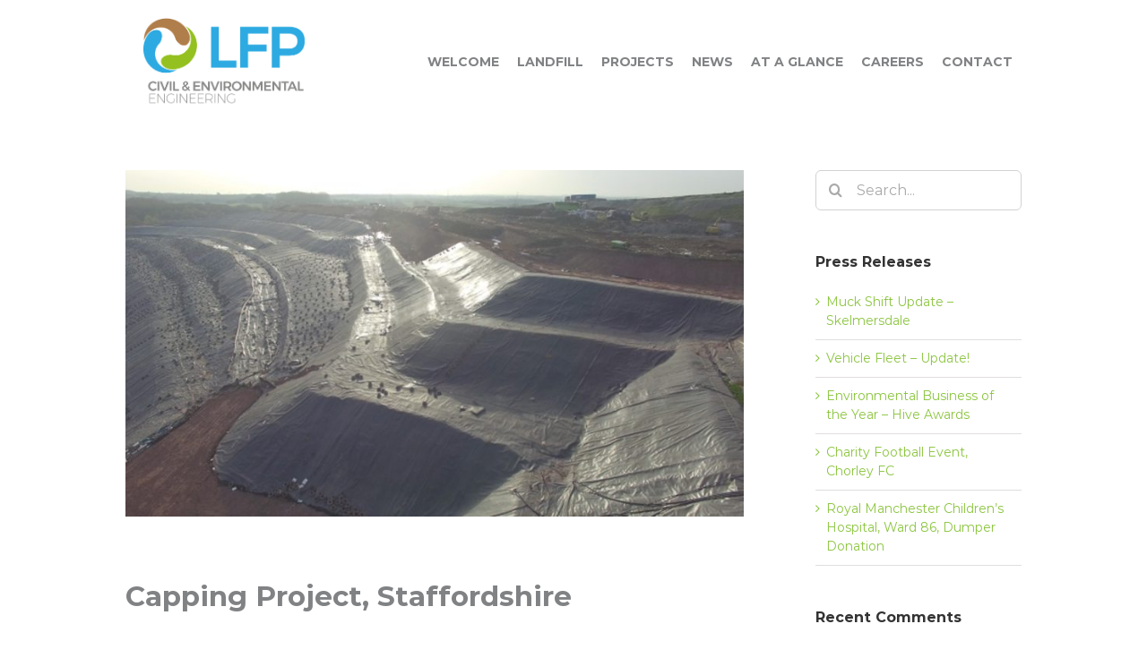

--- FILE ---
content_type: text/html; charset=UTF-8
request_url: https://www.landfillprojects.com/facility-items/capping-project-staffordshire/
body_size: 15431
content:

<!DOCTYPE html>
<html class="avada-html-layout-wide avada-html-header-position-top" lang="en-GB" prefix="og: http://ogp.me/ns# fb: http://ogp.me/ns/fb#">
<head>
	<meta http-equiv="X-UA-Compatible" content="IE=edge" />
	<meta http-equiv="Content-Type" content="text/html; charset=utf-8"/>
	<meta name="viewport" content="width=device-width, initial-scale=1" />
	<title>Capping Project, Staffordshire &#8211; Landfill Projects</title>
<meta name='robots' content='max-image-preview:large' />
<link rel="alternate" type="application/rss+xml" title="Landfill Projects &raquo; Feed" href="https://www.landfillprojects.com/feed/" />
<link rel="alternate" type="application/rss+xml" title="Landfill Projects &raquo; Comments Feed" href="https://www.landfillprojects.com/comments/feed/" />
					<link rel="shortcut icon" href="https://www.landfillprojects.com/wp-content/uploads/2021/11/favicon-32x32-1.png" type="image/x-icon" />
		
					<!-- For iPhone -->
			<link rel="apple-touch-icon" href="https://www.landfillprojects.com/wp-content/uploads/2021/11/apple-icon-120x120-1.png">
		
					<!-- For iPhone Retina display -->
			<link rel="apple-touch-icon" sizes="180x180" href="https://www.landfillprojects.com/wp-content/uploads/2021/11/apple-icon-180x180-1.png">
		
					<!-- For iPad -->
			<link rel="apple-touch-icon" sizes="152x152" href="https://www.landfillprojects.com/wp-content/uploads/2021/11/apple-icon-152x152-1.png">
		
					<!-- For iPad Retina display -->
			<link rel="apple-touch-icon" sizes="167x167" href="https://www.landfillprojects.com/wp-content/uploads/2021/11/apple-icon-180x180-1.png">
		
		<link rel="alternate" type="application/rss+xml" title="Landfill Projects &raquo; Capping Project, Staffordshire Comments Feed" href="https://www.landfillprojects.com/facility-items/capping-project-staffordshire/feed/" />

		<meta property="og:title" content="Capping Project, Staffordshire"/>
		<meta property="og:type" content="article"/>
		<meta property="og:url" content="https://www.landfillprojects.com/facility-items/capping-project-staffordshire/"/>
		<meta property="og:site_name" content="Landfill Projects"/>
		<meta property="og:description" content="Capping Project, Staffordshire 
Landfill Projects continue to progressively cap a landfill site in Staffordshire with 1mm geomembrane to ensure compliance of the site permit and to EA legislation.
The works have allowed site tipping operations to continue whilst covering the previously installed waste layers.
Works have been completed in challenging conditions with steep"/>

									<meta property="og:image" content="https://www.landfillprojects.com/wp-content/uploads/2021/11/5-Screenshot-2021-04-12-13.42.20.jpg"/>
							<link rel='stylesheet' id='classic-theme-styles-css' href='https://www.landfillprojects.com/wp-includes/css/classic-themes.min.css?ver=1' type='text/css' media='all' />
<style id='global-styles-inline-css' type='text/css'>
body{--wp--preset--color--black: #000000;--wp--preset--color--cyan-bluish-gray: #abb8c3;--wp--preset--color--white: #ffffff;--wp--preset--color--pale-pink: #f78da7;--wp--preset--color--vivid-red: #cf2e2e;--wp--preset--color--luminous-vivid-orange: #ff6900;--wp--preset--color--luminous-vivid-amber: #fcb900;--wp--preset--color--light-green-cyan: #7bdcb5;--wp--preset--color--vivid-green-cyan: #00d084;--wp--preset--color--pale-cyan-blue: #8ed1fc;--wp--preset--color--vivid-cyan-blue: #0693e3;--wp--preset--color--vivid-purple: #9b51e0;--wp--preset--gradient--vivid-cyan-blue-to-vivid-purple: linear-gradient(135deg,rgba(6,147,227,1) 0%,rgb(155,81,224) 100%);--wp--preset--gradient--light-green-cyan-to-vivid-green-cyan: linear-gradient(135deg,rgb(122,220,180) 0%,rgb(0,208,130) 100%);--wp--preset--gradient--luminous-vivid-amber-to-luminous-vivid-orange: linear-gradient(135deg,rgba(252,185,0,1) 0%,rgba(255,105,0,1) 100%);--wp--preset--gradient--luminous-vivid-orange-to-vivid-red: linear-gradient(135deg,rgba(255,105,0,1) 0%,rgb(207,46,46) 100%);--wp--preset--gradient--very-light-gray-to-cyan-bluish-gray: linear-gradient(135deg,rgb(238,238,238) 0%,rgb(169,184,195) 100%);--wp--preset--gradient--cool-to-warm-spectrum: linear-gradient(135deg,rgb(74,234,220) 0%,rgb(151,120,209) 20%,rgb(207,42,186) 40%,rgb(238,44,130) 60%,rgb(251,105,98) 80%,rgb(254,248,76) 100%);--wp--preset--gradient--blush-light-purple: linear-gradient(135deg,rgb(255,206,236) 0%,rgb(152,150,240) 100%);--wp--preset--gradient--blush-bordeaux: linear-gradient(135deg,rgb(254,205,165) 0%,rgb(254,45,45) 50%,rgb(107,0,62) 100%);--wp--preset--gradient--luminous-dusk: linear-gradient(135deg,rgb(255,203,112) 0%,rgb(199,81,192) 50%,rgb(65,88,208) 100%);--wp--preset--gradient--pale-ocean: linear-gradient(135deg,rgb(255,245,203) 0%,rgb(182,227,212) 50%,rgb(51,167,181) 100%);--wp--preset--gradient--electric-grass: linear-gradient(135deg,rgb(202,248,128) 0%,rgb(113,206,126) 100%);--wp--preset--gradient--midnight: linear-gradient(135deg,rgb(2,3,129) 0%,rgb(40,116,252) 100%);--wp--preset--duotone--dark-grayscale: url('#wp-duotone-dark-grayscale');--wp--preset--duotone--grayscale: url('#wp-duotone-grayscale');--wp--preset--duotone--purple-yellow: url('#wp-duotone-purple-yellow');--wp--preset--duotone--blue-red: url('#wp-duotone-blue-red');--wp--preset--duotone--midnight: url('#wp-duotone-midnight');--wp--preset--duotone--magenta-yellow: url('#wp-duotone-magenta-yellow');--wp--preset--duotone--purple-green: url('#wp-duotone-purple-green');--wp--preset--duotone--blue-orange: url('#wp-duotone-blue-orange');--wp--preset--font-size--small: 10.5px;--wp--preset--font-size--medium: 20px;--wp--preset--font-size--large: 21px;--wp--preset--font-size--x-large: 42px;--wp--preset--font-size--normal: 14px;--wp--preset--font-size--xlarge: 28px;--wp--preset--font-size--huge: 42px;--wp--preset--spacing--20: 0.44rem;--wp--preset--spacing--30: 0.67rem;--wp--preset--spacing--40: 1rem;--wp--preset--spacing--50: 1.5rem;--wp--preset--spacing--60: 2.25rem;--wp--preset--spacing--70: 3.38rem;--wp--preset--spacing--80: 5.06rem;}:where(.is-layout-flex){gap: 0.5em;}body .is-layout-flow > .alignleft{float: left;margin-inline-start: 0;margin-inline-end: 2em;}body .is-layout-flow > .alignright{float: right;margin-inline-start: 2em;margin-inline-end: 0;}body .is-layout-flow > .aligncenter{margin-left: auto !important;margin-right: auto !important;}body .is-layout-constrained > .alignleft{float: left;margin-inline-start: 0;margin-inline-end: 2em;}body .is-layout-constrained > .alignright{float: right;margin-inline-start: 2em;margin-inline-end: 0;}body .is-layout-constrained > .aligncenter{margin-left: auto !important;margin-right: auto !important;}body .is-layout-constrained > :where(:not(.alignleft):not(.alignright):not(.alignfull)){max-width: var(--wp--style--global--content-size);margin-left: auto !important;margin-right: auto !important;}body .is-layout-constrained > .alignwide{max-width: var(--wp--style--global--wide-size);}body .is-layout-flex{display: flex;}body .is-layout-flex{flex-wrap: wrap;align-items: center;}body .is-layout-flex > *{margin: 0;}:where(.wp-block-columns.is-layout-flex){gap: 2em;}.has-black-color{color: var(--wp--preset--color--black) !important;}.has-cyan-bluish-gray-color{color: var(--wp--preset--color--cyan-bluish-gray) !important;}.has-white-color{color: var(--wp--preset--color--white) !important;}.has-pale-pink-color{color: var(--wp--preset--color--pale-pink) !important;}.has-vivid-red-color{color: var(--wp--preset--color--vivid-red) !important;}.has-luminous-vivid-orange-color{color: var(--wp--preset--color--luminous-vivid-orange) !important;}.has-luminous-vivid-amber-color{color: var(--wp--preset--color--luminous-vivid-amber) !important;}.has-light-green-cyan-color{color: var(--wp--preset--color--light-green-cyan) !important;}.has-vivid-green-cyan-color{color: var(--wp--preset--color--vivid-green-cyan) !important;}.has-pale-cyan-blue-color{color: var(--wp--preset--color--pale-cyan-blue) !important;}.has-vivid-cyan-blue-color{color: var(--wp--preset--color--vivid-cyan-blue) !important;}.has-vivid-purple-color{color: var(--wp--preset--color--vivid-purple) !important;}.has-black-background-color{background-color: var(--wp--preset--color--black) !important;}.has-cyan-bluish-gray-background-color{background-color: var(--wp--preset--color--cyan-bluish-gray) !important;}.has-white-background-color{background-color: var(--wp--preset--color--white) !important;}.has-pale-pink-background-color{background-color: var(--wp--preset--color--pale-pink) !important;}.has-vivid-red-background-color{background-color: var(--wp--preset--color--vivid-red) !important;}.has-luminous-vivid-orange-background-color{background-color: var(--wp--preset--color--luminous-vivid-orange) !important;}.has-luminous-vivid-amber-background-color{background-color: var(--wp--preset--color--luminous-vivid-amber) !important;}.has-light-green-cyan-background-color{background-color: var(--wp--preset--color--light-green-cyan) !important;}.has-vivid-green-cyan-background-color{background-color: var(--wp--preset--color--vivid-green-cyan) !important;}.has-pale-cyan-blue-background-color{background-color: var(--wp--preset--color--pale-cyan-blue) !important;}.has-vivid-cyan-blue-background-color{background-color: var(--wp--preset--color--vivid-cyan-blue) !important;}.has-vivid-purple-background-color{background-color: var(--wp--preset--color--vivid-purple) !important;}.has-black-border-color{border-color: var(--wp--preset--color--black) !important;}.has-cyan-bluish-gray-border-color{border-color: var(--wp--preset--color--cyan-bluish-gray) !important;}.has-white-border-color{border-color: var(--wp--preset--color--white) !important;}.has-pale-pink-border-color{border-color: var(--wp--preset--color--pale-pink) !important;}.has-vivid-red-border-color{border-color: var(--wp--preset--color--vivid-red) !important;}.has-luminous-vivid-orange-border-color{border-color: var(--wp--preset--color--luminous-vivid-orange) !important;}.has-luminous-vivid-amber-border-color{border-color: var(--wp--preset--color--luminous-vivid-amber) !important;}.has-light-green-cyan-border-color{border-color: var(--wp--preset--color--light-green-cyan) !important;}.has-vivid-green-cyan-border-color{border-color: var(--wp--preset--color--vivid-green-cyan) !important;}.has-pale-cyan-blue-border-color{border-color: var(--wp--preset--color--pale-cyan-blue) !important;}.has-vivid-cyan-blue-border-color{border-color: var(--wp--preset--color--vivid-cyan-blue) !important;}.has-vivid-purple-border-color{border-color: var(--wp--preset--color--vivid-purple) !important;}.has-vivid-cyan-blue-to-vivid-purple-gradient-background{background: var(--wp--preset--gradient--vivid-cyan-blue-to-vivid-purple) !important;}.has-light-green-cyan-to-vivid-green-cyan-gradient-background{background: var(--wp--preset--gradient--light-green-cyan-to-vivid-green-cyan) !important;}.has-luminous-vivid-amber-to-luminous-vivid-orange-gradient-background{background: var(--wp--preset--gradient--luminous-vivid-amber-to-luminous-vivid-orange) !important;}.has-luminous-vivid-orange-to-vivid-red-gradient-background{background: var(--wp--preset--gradient--luminous-vivid-orange-to-vivid-red) !important;}.has-very-light-gray-to-cyan-bluish-gray-gradient-background{background: var(--wp--preset--gradient--very-light-gray-to-cyan-bluish-gray) !important;}.has-cool-to-warm-spectrum-gradient-background{background: var(--wp--preset--gradient--cool-to-warm-spectrum) !important;}.has-blush-light-purple-gradient-background{background: var(--wp--preset--gradient--blush-light-purple) !important;}.has-blush-bordeaux-gradient-background{background: var(--wp--preset--gradient--blush-bordeaux) !important;}.has-luminous-dusk-gradient-background{background: var(--wp--preset--gradient--luminous-dusk) !important;}.has-pale-ocean-gradient-background{background: var(--wp--preset--gradient--pale-ocean) !important;}.has-electric-grass-gradient-background{background: var(--wp--preset--gradient--electric-grass) !important;}.has-midnight-gradient-background{background: var(--wp--preset--gradient--midnight) !important;}.has-small-font-size{font-size: var(--wp--preset--font-size--small) !important;}.has-medium-font-size{font-size: var(--wp--preset--font-size--medium) !important;}.has-large-font-size{font-size: var(--wp--preset--font-size--large) !important;}.has-x-large-font-size{font-size: var(--wp--preset--font-size--x-large) !important;}
.wp-block-navigation a:where(:not(.wp-element-button)){color: inherit;}
:where(.wp-block-columns.is-layout-flex){gap: 2em;}
.wp-block-pullquote{font-size: 1.5em;line-height: 1.6;}
</style>
<!--[if IE]>
<link rel='stylesheet' id='avada-IE-css' href='https://www.landfillprojects.com/wp-content/themes/Avada/assets/css/dynamic/ie.min.css?ver=7.2.1' type='text/css' media='all' />
<style id='avada-IE-inline-css' type='text/css'>
.avada-select-parent .select-arrow{background-color:#ffffff}
.select-arrow{background-color:#ffffff}
</style>
<![endif]-->
<link rel='stylesheet' id='fusion-dynamic-css-css' href='https://www.landfillprojects.com/wp-content/uploads/fusion-styles/73295c9c3ee9c2fbe5c2a62c83a5a1cf.min.css?ver=3.2.1' type='text/css' media='all' />
<script type='text/javascript' src='https://www.landfillprojects.com/wp-includes/js/jquery/jquery.min.js?ver=3.6.1' id='jquery-core-js'></script>
<script type='text/javascript' src='https://www.landfillprojects.com/wp-includes/js/jquery/jquery-migrate.min.js?ver=3.3.2' id='jquery-migrate-js'></script>
<link rel="https://api.w.org/" href="https://www.landfillprojects.com/wp-json/" /><link rel="alternate" type="application/json" href="https://www.landfillprojects.com/wp-json/wp/v2/avada_portfolio/2081" /><link rel="EditURI" type="application/rsd+xml" title="RSD" href="https://www.landfillprojects.com/xmlrpc.php?rsd" />
<link rel="wlwmanifest" type="application/wlwmanifest+xml" href="https://www.landfillprojects.com/wp-includes/wlwmanifest.xml" />
<link rel="canonical" href="https://www.landfillprojects.com/facility-items/capping-project-staffordshire/" />
<link rel='shortlink' href='https://www.landfillprojects.com/?p=2081' />
<link rel="alternate" type="application/json+oembed" href="https://www.landfillprojects.com/wp-json/oembed/1.0/embed?url=https%3A%2F%2Fwww.landfillprojects.com%2Ffacility-items%2Fcapping-project-staffordshire%2F" />
<link rel="alternate" type="text/xml+oembed" href="https://www.landfillprojects.com/wp-json/oembed/1.0/embed?url=https%3A%2F%2Fwww.landfillprojects.com%2Ffacility-items%2Fcapping-project-staffordshire%2F&#038;format=xml" />
<link rel="preload" href="https://fonts.gstatic.com/s/montserrat/v26/JTUFjIg1_i6t8kCHKm459Wx7xQYXK0vOoz6jq6R9WXV0oJC8MLnrtbVK.woff" as="font" type="font/woff2" crossorigin><link rel="preload" href="https://fonts.gstatic.com/s/montserrat/v26/JTUFjIg1_i6t8kCHKm459Wx7xQYXK0vOoz6jq6R9WXx0oJC8MLnrtbVK.woff" as="font" type="font/woff2" crossorigin><link rel="preload" href="https://fonts.gstatic.com/s/montserrat/v26/JTUFjIg1_i6t8kCHKm459Wx7xQYXK0vOoz6jq6R9WXd0oJC8MLnrtbVK.woff" as="font" type="font/woff2" crossorigin><link rel="preload" href="https://fonts.gstatic.com/s/montserrat/v26/JTUFjIg1_i6t8kCHKm459Wx7xQYXK0vOoz6jq6R9WXZ0oJC8MLnrtbVK.woff" as="font" type="font/woff2" crossorigin><link rel="preload" href="https://fonts.gstatic.com/s/montserrat/v26/JTUFjIg1_i6t8kCHKm459Wx7xQYXK0vOoz6jq6R9WXh0oJC8MLnrtQ.woff" as="font" type="font/woff2" crossorigin><link rel="preload" href="https://fonts.gstatic.com/s/montserrat/v26/JTUFjIg1_i6t8kCHKm459Wx7xQYXK0vOoz6jq0N6WXV0oJC8MLnrtbVK.woff" as="font" type="font/woff2" crossorigin><link rel="preload" href="https://fonts.gstatic.com/s/montserrat/v26/JTUFjIg1_i6t8kCHKm459Wx7xQYXK0vOoz6jq0N6WXx0oJC8MLnrtbVK.woff" as="font" type="font/woff2" crossorigin><link rel="preload" href="https://fonts.gstatic.com/s/montserrat/v26/JTUFjIg1_i6t8kCHKm459Wx7xQYXK0vOoz6jq0N6WXd0oJC8MLnrtbVK.woff" as="font" type="font/woff2" crossorigin><link rel="preload" href="https://fonts.gstatic.com/s/montserrat/v26/JTUFjIg1_i6t8kCHKm459Wx7xQYXK0vOoz6jq0N6WXZ0oJC8MLnrtbVK.woff" as="font" type="font/woff2" crossorigin><link rel="preload" href="https://fonts.gstatic.com/s/montserrat/v26/JTUFjIg1_i6t8kCHKm459Wx7xQYXK0vOoz6jq0N6WXh0oJC8MLnrtQ.woff" as="font" type="font/woff2" crossorigin><link rel="preload" href="https://fonts.gstatic.com/s/montserrat/v26/JTUHjIg1_i6t8kCHKm4532VJOt5-QNFgpCtr6Hw0aXx-p7K4GLvztg.woff" as="font" type="font/woff2" crossorigin><link rel="preload" href="https://fonts.gstatic.com/s/montserrat/v26/JTUHjIg1_i6t8kCHKm4532VJOt5-QNFgpCtr6Hw9aXx-p7K4GLvztg.woff" as="font" type="font/woff2" crossorigin><link rel="preload" href="https://fonts.gstatic.com/s/montserrat/v26/JTUHjIg1_i6t8kCHKm4532VJOt5-QNFgpCtr6Hw2aXx-p7K4GLvztg.woff" as="font" type="font/woff2" crossorigin><link rel="preload" href="https://fonts.gstatic.com/s/montserrat/v26/JTUHjIg1_i6t8kCHKm4532VJOt5-QNFgpCtr6Hw3aXx-p7K4GLvztg.woff" as="font" type="font/woff2" crossorigin><link rel="preload" href="https://fonts.gstatic.com/s/montserrat/v26/JTUHjIg1_i6t8kCHKm4532VJOt5-QNFgpCtr6Hw5aXx-p7K4GLs.woff" as="font" type="font/woff2" crossorigin><link rel="preload" href="https://fonts.gstatic.com/s/montserrat/v26/JTUHjIg1_i6t8kCHKm4532VJOt5-QNFgpCuM73w0aXx-p7K4GLvztg.woff" as="font" type="font/woff2" crossorigin><link rel="preload" href="https://fonts.gstatic.com/s/montserrat/v26/JTUHjIg1_i6t8kCHKm4532VJOt5-QNFgpCuM73w9aXx-p7K4GLvztg.woff" as="font" type="font/woff2" crossorigin><link rel="preload" href="https://fonts.gstatic.com/s/montserrat/v26/JTUHjIg1_i6t8kCHKm4532VJOt5-QNFgpCuM73w2aXx-p7K4GLvztg.woff" as="font" type="font/woff2" crossorigin><link rel="preload" href="https://fonts.gstatic.com/s/montserrat/v26/JTUHjIg1_i6t8kCHKm4532VJOt5-QNFgpCuM73w3aXx-p7K4GLvztg.woff" as="font" type="font/woff2" crossorigin><link rel="preload" href="https://fonts.gstatic.com/s/montserrat/v26/JTUHjIg1_i6t8kCHKm4532VJOt5-QNFgpCuM73w5aXx-p7K4GLs.woff" as="font" type="font/woff2" crossorigin><style type="text/css" id="css-fb-visibility">@media screen and (max-width: 640px){body:not(.fusion-builder-ui-wireframe) .fusion-no-small-visibility{display:none !important;}body:not(.fusion-builder-ui-wireframe) .sm-text-align-center{text-align:center !important;}body:not(.fusion-builder-ui-wireframe) .sm-text-align-left{text-align:left !important;}body:not(.fusion-builder-ui-wireframe) .sm-text-align-right{text-align:right !important;}body:not(.fusion-builder-ui-wireframe) .sm-mx-auto{margin-left:auto !important;margin-right:auto !important;}body:not(.fusion-builder-ui-wireframe) .sm-ml-auto{margin-left:auto !important;}body:not(.fusion-builder-ui-wireframe) .sm-mr-auto{margin-right:auto !important;}body:not(.fusion-builder-ui-wireframe) .fusion-absolute-position-small{position:absolute;top:auto;width:100%;}}@media screen and (min-width: 641px) and (max-width: 1024px){body:not(.fusion-builder-ui-wireframe) .fusion-no-medium-visibility{display:none !important;}body:not(.fusion-builder-ui-wireframe) .md-text-align-center{text-align:center !important;}body:not(.fusion-builder-ui-wireframe) .md-text-align-left{text-align:left !important;}body:not(.fusion-builder-ui-wireframe) .md-text-align-right{text-align:right !important;}body:not(.fusion-builder-ui-wireframe) .md-mx-auto{margin-left:auto !important;margin-right:auto !important;}body:not(.fusion-builder-ui-wireframe) .md-ml-auto{margin-left:auto !important;}body:not(.fusion-builder-ui-wireframe) .md-mr-auto{margin-right:auto !important;}body:not(.fusion-builder-ui-wireframe) .fusion-absolute-position-medium{position:absolute;top:auto;width:100%;}}@media screen and (min-width: 1025px){body:not(.fusion-builder-ui-wireframe) .fusion-no-large-visibility{display:none !important;}body:not(.fusion-builder-ui-wireframe) .lg-text-align-center{text-align:center !important;}body:not(.fusion-builder-ui-wireframe) .lg-text-align-left{text-align:left !important;}body:not(.fusion-builder-ui-wireframe) .lg-text-align-right{text-align:right !important;}body:not(.fusion-builder-ui-wireframe) .lg-mx-auto{margin-left:auto !important;margin-right:auto !important;}body:not(.fusion-builder-ui-wireframe) .lg-ml-auto{margin-left:auto !important;}body:not(.fusion-builder-ui-wireframe) .lg-mr-auto{margin-right:auto !important;}body:not(.fusion-builder-ui-wireframe) .fusion-absolute-position-large{position:absolute;top:auto;width:100%;}}</style><style type="text/css">.recentcomments a{display:inline !important;padding:0 !important;margin:0 !important;}</style>		<script type="text/javascript">
			var doc = document.documentElement;
			doc.setAttribute( 'data-useragent', navigator.userAgent );
		</script>
		<style type="text/css" id="fusion-builder-template-header-css">.fusion-menu-element-wrapper {
max-height:1000px
}</style>
	</head>

<body data-rsssl=1 class="avada_portfolio-template-default single single-avada_portfolio postid-2081 single-format-standard fusion-image-hovers fusion-pagination-sizing fusion-button_size-large fusion-button_type-flat fusion-button_span-no avada-image-rollover-circle-yes avada-image-rollover-yes avada-image-rollover-direction-center_horiz fusion-body ltr fusion-sticky-header no-mobile-slidingbar avada-has-rev-slider-styles fusion-disable-outline fusion-sub-menu-fade mobile-logo-pos-left layout-wide-mode avada-has-boxed-modal-shadow- layout-scroll-offset-full avada-has-zero-margin-offset-top has-sidebar fusion-top-header menu-text-align-left mobile-menu-design-modern fusion-show-pagination-text fusion-header-layout-v1 avada-responsive avada-footer-fx-none avada-menu-highlight-style-bar fusion-search-form-clean fusion-main-menu-search-overlay fusion-avatar-circle avada-dropdown-styles avada-blog-layout-grid avada-blog-archive-layout-grid avada-header-shadow-yes avada-menu-icon-position-left avada-has-mainmenu-dropdown-divider avada-has-titlebar-hide avada-has-pagination-padding avada-flyout-menu-direction-fade avada-ec-views-v1" >
	<svg xmlns="http://www.w3.org/2000/svg" viewBox="0 0 0 0" width="0" height="0" focusable="false" role="none" style="visibility: hidden; position: absolute; left: -9999px; overflow: hidden;" ><defs><filter id="wp-duotone-dark-grayscale"><feColorMatrix color-interpolation-filters="sRGB" type="matrix" values=" .299 .587 .114 0 0 .299 .587 .114 0 0 .299 .587 .114 0 0 .299 .587 .114 0 0 " /><feComponentTransfer color-interpolation-filters="sRGB" ><feFuncR type="table" tableValues="0 0.49803921568627" /><feFuncG type="table" tableValues="0 0.49803921568627" /><feFuncB type="table" tableValues="0 0.49803921568627" /><feFuncA type="table" tableValues="1 1" /></feComponentTransfer><feComposite in2="SourceGraphic" operator="in" /></filter></defs></svg><svg xmlns="http://www.w3.org/2000/svg" viewBox="0 0 0 0" width="0" height="0" focusable="false" role="none" style="visibility: hidden; position: absolute; left: -9999px; overflow: hidden;" ><defs><filter id="wp-duotone-grayscale"><feColorMatrix color-interpolation-filters="sRGB" type="matrix" values=" .299 .587 .114 0 0 .299 .587 .114 0 0 .299 .587 .114 0 0 .299 .587 .114 0 0 " /><feComponentTransfer color-interpolation-filters="sRGB" ><feFuncR type="table" tableValues="0 1" /><feFuncG type="table" tableValues="0 1" /><feFuncB type="table" tableValues="0 1" /><feFuncA type="table" tableValues="1 1" /></feComponentTransfer><feComposite in2="SourceGraphic" operator="in" /></filter></defs></svg><svg xmlns="http://www.w3.org/2000/svg" viewBox="0 0 0 0" width="0" height="0" focusable="false" role="none" style="visibility: hidden; position: absolute; left: -9999px; overflow: hidden;" ><defs><filter id="wp-duotone-purple-yellow"><feColorMatrix color-interpolation-filters="sRGB" type="matrix" values=" .299 .587 .114 0 0 .299 .587 .114 0 0 .299 .587 .114 0 0 .299 .587 .114 0 0 " /><feComponentTransfer color-interpolation-filters="sRGB" ><feFuncR type="table" tableValues="0.54901960784314 0.98823529411765" /><feFuncG type="table" tableValues="0 1" /><feFuncB type="table" tableValues="0.71764705882353 0.25490196078431" /><feFuncA type="table" tableValues="1 1" /></feComponentTransfer><feComposite in2="SourceGraphic" operator="in" /></filter></defs></svg><svg xmlns="http://www.w3.org/2000/svg" viewBox="0 0 0 0" width="0" height="0" focusable="false" role="none" style="visibility: hidden; position: absolute; left: -9999px; overflow: hidden;" ><defs><filter id="wp-duotone-blue-red"><feColorMatrix color-interpolation-filters="sRGB" type="matrix" values=" .299 .587 .114 0 0 .299 .587 .114 0 0 .299 .587 .114 0 0 .299 .587 .114 0 0 " /><feComponentTransfer color-interpolation-filters="sRGB" ><feFuncR type="table" tableValues="0 1" /><feFuncG type="table" tableValues="0 0.27843137254902" /><feFuncB type="table" tableValues="0.5921568627451 0.27843137254902" /><feFuncA type="table" tableValues="1 1" /></feComponentTransfer><feComposite in2="SourceGraphic" operator="in" /></filter></defs></svg><svg xmlns="http://www.w3.org/2000/svg" viewBox="0 0 0 0" width="0" height="0" focusable="false" role="none" style="visibility: hidden; position: absolute; left: -9999px; overflow: hidden;" ><defs><filter id="wp-duotone-midnight"><feColorMatrix color-interpolation-filters="sRGB" type="matrix" values=" .299 .587 .114 0 0 .299 .587 .114 0 0 .299 .587 .114 0 0 .299 .587 .114 0 0 " /><feComponentTransfer color-interpolation-filters="sRGB" ><feFuncR type="table" tableValues="0 0" /><feFuncG type="table" tableValues="0 0.64705882352941" /><feFuncB type="table" tableValues="0 1" /><feFuncA type="table" tableValues="1 1" /></feComponentTransfer><feComposite in2="SourceGraphic" operator="in" /></filter></defs></svg><svg xmlns="http://www.w3.org/2000/svg" viewBox="0 0 0 0" width="0" height="0" focusable="false" role="none" style="visibility: hidden; position: absolute; left: -9999px; overflow: hidden;" ><defs><filter id="wp-duotone-magenta-yellow"><feColorMatrix color-interpolation-filters="sRGB" type="matrix" values=" .299 .587 .114 0 0 .299 .587 .114 0 0 .299 .587 .114 0 0 .299 .587 .114 0 0 " /><feComponentTransfer color-interpolation-filters="sRGB" ><feFuncR type="table" tableValues="0.78039215686275 1" /><feFuncG type="table" tableValues="0 0.94901960784314" /><feFuncB type="table" tableValues="0.35294117647059 0.47058823529412" /><feFuncA type="table" tableValues="1 1" /></feComponentTransfer><feComposite in2="SourceGraphic" operator="in" /></filter></defs></svg><svg xmlns="http://www.w3.org/2000/svg" viewBox="0 0 0 0" width="0" height="0" focusable="false" role="none" style="visibility: hidden; position: absolute; left: -9999px; overflow: hidden;" ><defs><filter id="wp-duotone-purple-green"><feColorMatrix color-interpolation-filters="sRGB" type="matrix" values=" .299 .587 .114 0 0 .299 .587 .114 0 0 .299 .587 .114 0 0 .299 .587 .114 0 0 " /><feComponentTransfer color-interpolation-filters="sRGB" ><feFuncR type="table" tableValues="0.65098039215686 0.40392156862745" /><feFuncG type="table" tableValues="0 1" /><feFuncB type="table" tableValues="0.44705882352941 0.4" /><feFuncA type="table" tableValues="1 1" /></feComponentTransfer><feComposite in2="SourceGraphic" operator="in" /></filter></defs></svg><svg xmlns="http://www.w3.org/2000/svg" viewBox="0 0 0 0" width="0" height="0" focusable="false" role="none" style="visibility: hidden; position: absolute; left: -9999px; overflow: hidden;" ><defs><filter id="wp-duotone-blue-orange"><feColorMatrix color-interpolation-filters="sRGB" type="matrix" values=" .299 .587 .114 0 0 .299 .587 .114 0 0 .299 .587 .114 0 0 .299 .587 .114 0 0 " /><feComponentTransfer color-interpolation-filters="sRGB" ><feFuncR type="table" tableValues="0.098039215686275 1" /><feFuncG type="table" tableValues="0 0.66274509803922" /><feFuncB type="table" tableValues="0.84705882352941 0.41960784313725" /><feFuncA type="table" tableValues="1 1" /></feComponentTransfer><feComposite in2="SourceGraphic" operator="in" /></filter></defs></svg>	<a class="skip-link screen-reader-text" href="#content">Skip to content</a>

	<div id="boxed-wrapper">
		<div class="fusion-sides-frame"></div>
		<div id="wrapper" class="fusion-wrapper">
			<div id="home" style="position:relative;top:-1px;"></div>
							<section class="fusion-tb-header"><div class="fusion-fullwidth fullwidth-box fusion-builder-row-1 fusion-flex-container nonhundred-percent-fullwidth non-hundred-percent-height-scrolling fusion-sticky-container" style="background-color: #ffffff;background-position: center center;background-repeat: no-repeat;border-width: 0px 0px 0px 0px;border-color:#eae9e9;border-style:solid;" data-transition-offset="80" data-scroll-offset="0" data-sticky-small-visibility="1" data-sticky-medium-visibility="1" ><div class="fusion-builder-row fusion-row fusion-flex-align-items-flex-start fusion-flex-justify-content-flex-end" style="max-width:1040px;margin-left: calc(-4% / 2 );margin-right: calc(-4% / 2 );"><div class="fusion-layout-column fusion_builder_column fusion-builder-column-0 fusion_builder_column_1_4 1_4 fusion-flex-column"><div class="fusion-column-wrapper fusion-flex-justify-content-flex-start fusion-content-layout-column" style="background-position:left top;background-repeat:no-repeat;-webkit-background-size:cover;-moz-background-size:cover;-o-background-size:cover;background-size:cover;padding: 20px 20px 20px 20px;"><div ><span class=" has-fusion-standard-logo fusion-imageframe imageframe-none imageframe-1 hover-type-none fusion-display-normal-only" style="width:100%;max-width:300px;"><img decoding="async" src="https://www.landfillprojects.com/wp-content/uploads/2023/07/LFPCEE_Logo_Full-Colourdef.png" data-orig-src="https://www.landfillprojects.com/wp-content/uploads/2023/07/LFPCEE_Logo_Full-Colourdef.png" srcset="data:image/svg+xml,%3Csvg%20xmlns%3D%27http%3A%2F%2Fwww.w3.org%2F2000%2Fsvg%27%20width%3D%27777%27%20height%3D%27430%27%20viewBox%3D%270%200%20777%20430%27%3E%3Crect%20width%3D%27777%27%20height%3D%273430%27%20fill-opacity%3D%220%22%2F%3E%3C%2Fsvg%3E" data-srcset="https://www.landfillprojects.com/wp-content/uploads/2023/07/LFPCEE_Logo_Full-Colourdef.png 1x, https://www.landfillprojects.com/wp-content/uploads/2023/07/LFPCEE_Logo_Full-Colourret.png 2x" style="max-height:430px;height:auto;" retina_url="https://www.landfillprojects.com/wp-content/uploads/2023/07/LFPCEE_Logo_Full-Colourret.png" width="777" height="430" class="lazyload img-responsive fusion-standard-logo" alt="Landfill Projects Logo" /></span></div><div ><span class=" fusion-imageframe imageframe-none imageframe-2 hover-type-none fusion-display-sticky-only" style="width:100%;max-width:30px;"><img decoding="async" width="120" height="120" title="apple-icon-120&#215;120" src="data:image/svg+xml,%3Csvg%20xmlns%3D%27http%3A%2F%2Fwww.w3.org%2F2000%2Fsvg%27%20width%3D%27120%27%20height%3D%27120%27%20viewBox%3D%270%200%20120%20120%27%3E%3Crect%20width%3D%27120%27%20height%3D%273120%27%20fill-opacity%3D%220%22%2F%3E%3C%2Fsvg%3E" data-orig-src="https://www.landfillprojects.com/wp-content/uploads/2021/11/apple-icon-120x120-1.png" class="lazyload img-responsive wp-image-2134"/></span></div></div></div><style type="text/css">.fusion-body .fusion-builder-column-0{width:25% !important;margin-top : 0px;margin-bottom : 0px;}.fusion-builder-column-0 > .fusion-column-wrapper {padding-top : 20px !important;padding-right : 20px !important;margin-right : 7.68%;padding-bottom : 20px !important;padding-left : 20px !important;margin-left : 7.68%;}@media only screen and (max-width:1024px) {.fusion-body .fusion-builder-column-0{width:50% !important;order : 0;}.fusion-builder-column-0 > .fusion-column-wrapper {margin-right : 3.84%;margin-left : 3.84%;}}@media only screen and (max-width:640px) {.fusion-body .fusion-builder-column-0{width:50% !important;order : 0;}.fusion-builder-column-0 > .fusion-column-wrapper {margin-right : 3.84%;margin-left : 3.84%;}}</style><div class="fusion-layout-column fusion_builder_column fusion-builder-column-1 fusion_builder_column_3_4 3_4 fusion-flex-column fusion-flex-align-self-stretch"><div class="fusion-column-wrapper fusion-flex-justify-content-center fusion-content-layout-column" style="background-position:left top;background-repeat:no-repeat;-webkit-background-size:cover;-moz-background-size:cover;-o-background-size:cover;background-size:cover;padding: 10px 0px 10px 0px;"><nav class="fusion-menu-element-wrapper direction-row mode-dropdown expand-method-hover submenu-mode-dropdown mobile-mode-collapse-to-button mobile-size-full-absolute icons-position-left dropdown-carets-yes has-active-border-bottom-no has-active-border-left-no has-active-border-right-no mobile-trigger-fullwidth-off mobile-indent-on mobile-justify-left main-justify-left loading expand-right submenu-transition-fade" aria-label="Menu" data-breakpoint="1024" data-count="0" data-transition-type="fade" data-transition-time="300"><button type="button" class="avada-menu-mobile-menu-trigger no-text" onClick="fusionNavClickExpandBtn(this);" aria-expanded="false"><span class="inner"><span class="collapsed-nav-text"><span class="screen-reader-text">Toggle Navigation</span></span><span class="collapsed-nav-icon"><span class="collapsed-nav-icon-open fa-bars fas"></span><span class="collapsed-nav-icon-close fa-times fas"></span></span></span></button><style>.fusion-body .fusion-menu-element-wrapper[data-count="0"],.fusion-body .fusion-menu-element-wrapper[data-count="0"] .fusion-menu-element-list .menu-item > a{font-size:14px;}.fusion-body .fusion-menu-element-wrapper[data-count="0"] .fusion-menu-element-list{justify-content:flex-end;align-items:center;font-family:"Montserrat";font-weight:700;}.fusion-body .fusion-menu-element-wrapper[data-count="0"] > .avada-menu-mobile-menu-trigger{font-family:"Montserrat";font-weight:700;font-size:20px;}.fusion-body .fusion-menu-element-wrapper[data-count="0"] [class*="fusion-icon-"],.fusion-body .fusion-menu-element-wrapper[data-count="0"] [class^="fusion-icon-"]{font-family:Montserrat !important;}.fusion-body .fusion-menu-element-wrapper[data-count="0"] .fusion-menu-element-list > li:not(.fusion-menu-item-button) > a{padding-top:calc(10px + 0px);padding-right:calc(10px + 0px);padding-bottom:calc(10px + 0px);padding-left:calc(10px + 0px);}.fusion-body .fusion-menu-element-wrapper[data-count="0"] .fusion-menu-element-list > li:not(.fusion-menu-item-button) .fusion-widget-cart > a{padding-top:calc(10px + 0px);padding-right:calc(10px + 0px);}.fusion-body .fusion-menu-element-wrapper[data-count="0"] .fusion-menu-element-list > li:not(.fusion-menu-item-button):focus-within > a{padding-top:calc(10px + 0px);}.fusion-body .fusion-menu-element-wrapper[data-count="0"] .fusion-menu-element-list > li:not(.fusion-menu-item-button) > .fusion-open-nav-submenu,.fusion-body .fusion-menu-element-wrapper[data-count="0"] .fusion-menu-element-list > li:not(.fusion-menu-item-button):hover > a,.fusion-body .fusion-menu-element-wrapper[data-count="0"] .fusion-menu-element-list > li:not(.fusion-menu-item-button).hover > a,.fusion-body .fusion-menu-element-wrapper[data-count="0"] .fusion-menu-element-list > li:not(.fusion-menu-item-button):focus > a,.fusion-body .fusion-menu-element-wrapper[data-count="0"] .fusion-menu-element-list > li:not(.fusion-menu-item-button):active > a,.fusion-body .fusion-menu-element-wrapper[data-count="0"] .fusion-menu-element-list > li:not(.fusion-menu-item-button).current-menu-item > a{padding-top:calc(10px + 0px);}.fusion-body .fusion-menu-element-wrapper[data-count="0"] .fusion-menu-element-list > li:not(.fusion-menu-item-button).current-menu-ancestor > a{padding-top:calc(10px + 0px);}.fusion-body .fusion-menu-element-wrapper[data-count="0"] .fusion-menu-element-list > li:not(.fusion-menu-item-button).current-menu-parent > a{padding-top:calc(10px + 0px);}.fusion-body .fusion-menu-element-wrapper[data-count="0"] .fusion-menu-element-list > li:not(.fusion-menu-item-button).expanded > a{padding-top:calc(10px + 0px);}.fusion-body .fusion-menu-element-wrapper[data-count="0"] .fusion-menu-element-list > li:not(.fusion-menu-item-button):hover > .fusion-open-nav-submenu{padding-top:calc(10px + 0px);}.fusion-body .fusion-menu-element-wrapper[data-count="0"] .fusion-menu-element-list > li:not(.fusion-menu-item-button).hover > .fusion-open-nav-submenu{padding-top:calc(10px + 0px);}.fusion-body .fusion-menu-element-wrapper[data-count="0"] .fusion-menu-element-list > li:not(.fusion-menu-item-button):focus > .fusion-open-nav-submenu{padding-top:calc(10px + 0px);}.fusion-body .fusion-menu-element-wrapper[data-count="0"] .fusion-menu-element-list > li:not(.fusion-menu-item-button):active > .fusion-open-nav-submenu{padding-top:calc(10px + 0px);}.fusion-body .fusion-menu-element-wrapper[data-count="0"] .fusion-menu-element-list > li:not(.fusion-menu-item-button):focus-within > .fusion-open-nav-submenu{padding-top:calc(10px + 0px);}.fusion-body .fusion-menu-element-wrapper[data-count="0"] .fusion-menu-element-list > li:not(.fusion-menu-item-button).current-menu-item > .fusion-open-nav-submenu{padding-top:calc(10px + 0px);}.fusion-body .fusion-menu-element-wrapper[data-count="0"] .fusion-menu-element-list > li:not(.fusion-menu-item-button).current-menu-ancestor > .fusion-open-nav-submenu{padding-top:calc(10px + 0px);}.fusion-body .fusion-menu-element-wrapper[data-count="0"] .fusion-menu-element-list > li:not(.fusion-menu-item-button).current-menu-parent > .fusion-open-nav-submenu{padding-top:calc(10px + 0px);}.fusion-body .fusion-menu-element-wrapper[data-count="0"] .fusion-menu-element-list > li:not(.fusion-menu-item-button).expanded > .fusion-open-nav-submenu{padding-top:calc(10px + 0px);}.fusion-body .fusion-menu-element-wrapper[data-count="0"] .fusion-menu-element-list > li:not(.fusion-menu-item-button):not(.menu-item-has-children):focus-within > a{padding-right:calc(10px + 0px);padding-bottom:calc(10px + 0px);padding-left:calc(10px + 0px);}.fusion-body .fusion-menu-element-wrapper[data-count="0"] .fusion-menu-element-list > li:not(.fusion-menu-item-button):not(.menu-item-has-children):hover > a,.fusion-body .fusion-menu-element-wrapper[data-count="0"] .fusion-menu-element-list > li:not(.fusion-menu-item-button):not(.menu-item-has-children).hover > a,.fusion-body .fusion-menu-element-wrapper[data-count="0"] .fusion-menu-element-list > li:not(.fusion-menu-item-button):not(.menu-item-has-children):focus > a,.fusion-body .fusion-menu-element-wrapper[data-count="0"] .fusion-menu-element-list > li:not(.fusion-menu-item-button):not(.menu-item-has-children):active > a,.fusion-body .fusion-menu-element-wrapper[data-count="0"] .fusion-menu-element-list > li:not(.fusion-menu-item-button):not(.menu-item-has-children).current-menu-item > a{padding-right:calc(10px + 0px);padding-bottom:calc(10px + 0px);padding-left:calc(10px + 0px);}.fusion-body .fusion-menu-element-wrapper[data-count="0"] .fusion-menu-element-list > li:not(.fusion-menu-item-button):not(.menu-item-has-children).current-menu-ancestor > a{padding-right:calc(10px + 0px);padding-bottom:calc(10px + 0px);padding-left:calc(10px + 0px);}.fusion-body .fusion-menu-element-wrapper[data-count="0"] .fusion-menu-element-list > li:not(.fusion-menu-item-button):not(.menu-item-has-children).current-menu-parent > a{padding-right:calc(10px + 0px);padding-bottom:calc(10px + 0px);padding-left:calc(10px + 0px);}.fusion-body .fusion-menu-element-wrapper[data-count="0"] .fusion-menu-element-list > li:not(.fusion-menu-item-button):not(.menu-item-has-children).expanded > a{padding-right:calc(10px + 0px);padding-bottom:calc(10px + 0px);padding-left:calc(10px + 0px);}.fusion-body .fusion-menu-element-wrapper[data-count="0"] .fusion-menu-form-inline{padding-top:10px;}.fusion-body .fusion-menu-element-wrapper[data-count="0"] .custom-menu-search-overlay ~ .fusion-overlay-search{padding-top:10px;color:#808284 !important;}.fusion-body .fusion-menu-element-wrapper[data-count="0"]:not(.collapse-enabled) .fusion-menu-element-list .custom-menu-search-overlay .fusion-overlay-search,.fusion-body .fusion-menu-element-wrapper[data-count="0"]:not(.collapse-enabled) .fusion-menu-element-list .fusion-menu-form-inline{padding-top:10px;padding-bottom:10px;padding-right:10px;padding-left:10px;}.fusion-body .fusion-menu-element-wrapper[data-count="0"]:not(.collapse-enabled) .fusion-menu-element-list > li:not(.fusion-menu-item-button) > .fusion-open-nav-submenu{padding-bottom:10px;color:#808284 !important;}.fusion-body .fusion-menu-element-wrapper[data-count="0"]:not(.collapse-enabled) .fusion-menu-form-inline,.fusion-body .fusion-menu-element-wrapper[data-count="0"]:not(.collapse-enabled) .custom-menu-search-overlay ~ .fusion-overlay-search{padding-bottom:10px;padding-right:10px;padding-left:10px;}.fusion-body .fusion-menu-element-wrapper[data-count="0"] .custom-menu-search-dropdown .fusion-main-menu-icon{padding-right:10px !important;padding-left:10px !important;color:#808284 !important;}.fusion-body .fusion-menu-element-wrapper[data-count="0"] .fusion-overlay-search .fusion-close-search:before,.fusion-body .fusion-menu-element-wrapper[data-count="0"] .fusion-overlay-search .fusion-close-search:after{background:#808284;}.fusion-body .fusion-menu-element-wrapper[data-count="0"]:not(.collapse-enabled) .fusion-menu-element-list > li:not(.fusion-menu-item-button):not(.custom-menu-search-overlay):focus-within > a{color:#8bc63e !important;}.fusion-body .fusion-menu-element-wrapper[data-count="0"]:not(.collapse-enabled) .fusion-menu-element-list > li:not(.fusion-menu-item-button):not(.custom-menu-search-overlay):hover > a,.fusion-body .fusion-menu-element-wrapper[data-count="0"]:not(.collapse-enabled) .fusion-menu-element-list > li:not(.fusion-menu-item-button).hover > a,.fusion-body .fusion-menu-element-wrapper[data-count="0"]:not(.collapse-enabled) .fusion-menu-element-list > li:not(.fusion-menu-item-button):not(.custom-menu-search-overlay):focus > a,.fusion-body .fusion-menu-element-wrapper[data-count="0"]:not(.collapse-enabled) .fusion-menu-element-list > li:not(.fusion-menu-item-button):not(.custom-menu-search-overlay):active > a,.fusion-body .fusion-menu-element-wrapper[data-count="0"]:not(.collapse-enabled) .fusion-menu-element-list > li:not(.fusion-menu-item-button).current-menu-item > a{color:#8bc63e !important;}.fusion-body .fusion-menu-element-wrapper[data-count="0"]:not(.collapse-enabled) .fusion-menu-element-list > li:not(.fusion-menu-item-button).current-menu-ancestor > a{color:#8bc63e !important;}.fusion-body .fusion-menu-element-wrapper[data-count="0"]:not(.collapse-enabled) .fusion-menu-element-list > li:not(.fusion-menu-item-button).current-menu-parent > a{color:#8bc63e !important;}.fusion-body .fusion-menu-element-wrapper[data-count="0"]:not(.collapse-enabled) .fusion-menu-element-list > li:not(.fusion-menu-item-button).expanded > a{color:#8bc63e !important;}.fusion-body .fusion-menu-element-wrapper[data-count="0"]:not(.collapse-enabled) .fusion-menu-element-list > li:not(.fusion-menu-item-button):hover > .fusion-open-nav-submenu{color:#8bc63e !important;}.fusion-body .fusion-menu-element-wrapper[data-count="0"]:not(.collapse-enabled) .fusion-menu-element-list > li:not(.fusion-menu-item-button).hover > .fusion-open-nav-submenu{color:#8bc63e !important;}.fusion-body .fusion-menu-element-wrapper[data-count="0"]:not(.collapse-enabled) .fusion-menu-element-list > li:not(.fusion-menu-item-button):focus > .fusion-open-nav-submenu{color:#8bc63e !important;}.fusion-body .fusion-menu-element-wrapper[data-count="0"]:not(.collapse-enabled) .fusion-menu-element-list > li:not(.fusion-menu-item-button):active > .fusion-open-nav-submenu{color:#8bc63e !important;}.fusion-body .fusion-menu-element-wrapper[data-count="0"]:not(.collapse-enabled) .fusion-menu-element-list > li:not(.fusion-menu-item-button):focus-within > .fusion-open-nav-submenu{color:#8bc63e !important;}.fusion-body .fusion-menu-element-wrapper[data-count="0"]:not(.collapse-enabled) .fusion-menu-element-list > li:not(.fusion-menu-item-button).current-menu-item > .fusion-open-nav-submenu{color:#8bc63e !important;}.fusion-body .fusion-menu-element-wrapper[data-count="0"]:not(.collapse-enabled) .fusion-menu-element-list > li:not(.fusion-menu-item-button).current-menu-ancestor > .fusion-open-nav-submenu{color:#8bc63e !important;}.fusion-body .fusion-menu-element-wrapper[data-count="0"]:not(.collapse-enabled) .fusion-menu-element-list > li:not(.fusion-menu-item-button).current-menu-parent > .fusion-open-nav-submenu{color:#8bc63e !important;}.fusion-body .fusion-menu-element-wrapper[data-count="0"]:not(.collapse-enabled) .fusion-menu-element-list > li:not(.fusion-menu-item-button).expanded > .fusion-open-nav-submenu{color:#8bc63e !important;}.fusion-body .fusion-menu-element-wrapper[data-count="0"] .fusion-menu-element-list .sub-menu > li,.fusion-body .fusion-menu-element-wrapper[data-count="0"] .fusion-menu-element-list .sub-menu li a{font-family:inherit;font-weight:400;}.fusion-body .fusion-menu-element-wrapper[data-count="0"].collapse-enabled{justify-content:flex-end;font-family:"Montserrat";font-weight:700;}.fusion-body .fusion-menu-element-wrapper[data-count="0"]:not(.collapse-enabled) .fusion-menu-element-list > li.menu-item > .fusion-megamenu-icon,.fusion-body .fusion-menu-element-wrapper[data-count="0"]:not(.collapse-enabled) .fusion-menu-element-list > li.menu-item > a > .fusion-megamenu-icon{color:#808284;}.fusion-body .fusion-menu-element-wrapper[data-count="0"]:not(.collapse-enabled) .fusion-menu-element-list > li.menu-item:focus-within > a .fusion-megamenu-icon{color:#8bc63e;}.fusion-body .fusion-menu-element-wrapper[data-count="0"]:not(.collapse-enabled) .fusion-menu-element-list > li.menu-item:hover > a .fusion-megamenu-icon,.fusion-body .fusion-menu-element-wrapper[data-count="0"]:not(.collapse-enabled) .fusion-menu-element-list > li.menu-item.hover > a .fusion-megamenu-icon,.fusion-body .fusion-menu-element-wrapper[data-count="0"]:not(.collapse-enabled) .fusion-menu-element-list > li.menu-item:focus > a .fusion-megamenu-icon,.fusion-body .fusion-menu-element-wrapper[data-count="0"]:not(.collapse-enabled) .fusion-menu-element-list > li.menu-item:active > a .fusion-megamenu-icon,.fusion-body .fusion-menu-element-wrapper[data-count="0"]:not(.collapse-enabled) .fusion-menu-element-list > li.menu-item.current-menu-item > a .fusion-megamenu-icon{color:#8bc63e;}.fusion-body .fusion-menu-element-wrapper[data-count="0"]:not(.collapse-enabled) .fusion-menu-element-list > li.menu-item.current-menu-ancestor > a .fusion-megamenu-icon{color:#8bc63e;}.fusion-body .fusion-menu-element-wrapper[data-count="0"]:not(.collapse-enabled) .fusion-menu-element-list > li.menu-item.current-menu-parent > a .fusion-megamenu-icon{color:#8bc63e;}.fusion-body .fusion-menu-element-wrapper[data-count="0"]:not(.collapse-enabled) .fusion-menu-element-list > li.menu-item.expanded > a .fusion-megamenu-icon{color:#8bc63e;}.fusion-body .fusion-menu-element-wrapper[data-count="0"] .custom-menu-search-dropdown:hover .fusion-main-menu-icon{color:#8bc63e !important;}.fusion-body .fusion-menu-element-wrapper[data-count="0"] .custom-menu-search-overlay:hover .fusion-menu-icon-search.trigger-overlay{color:#8bc63e !important;}.fusion-body .fusion-menu-element-wrapper[data-count="0"] .custom-menu-search-overlay:hover ~ .fusion-overlay-search{color:#8bc63e !important;}.fusion-body .fusion-menu-element-wrapper[data-count="0"].collapse-enabled ul li > a,.fusion-body .fusion-menu-element-wrapper[data-count="0"].collapse-enabled ul li > a .fusion-button{color:#808284 !important;font-family:"Montserrat";font-weight:700;}.fusion-body .fusion-menu-element-wrapper[data-count="0"].collapse-enabled ul li:focus-within .sub-menu li:not(.current-menu-item):not(.current-menu-ancestor):not(.current-menu-parent):not(.expanded) a{color:#808284 !important;}.fusion-body .fusion-menu-element-wrapper[data-count="0"]:not(.collapse-enabled) .fusion-menu-element-list > li:not(.fusion-menu-item-button) > a,.fusion-body .fusion-menu-element-wrapper[data-count="0"] .custom-menu-search-overlay .fusion-menu-icon-search.trigger-overlay,.fusion-body .fusion-menu-element-wrapper[data-count="0"].collapse-enabled ul li > .fusion-open-nav-submenu-on-click:before,.fusion-body .fusion-menu-element-wrapper[data-count="0"].collapse-enabled ul li:hover .sub-menu li:not(.current-menu-item):not(.current-menu-ancestor):not(.current-menu-parent):not(.expanded) a,.fusion-body .fusion-menu-element-wrapper[data-count="0"].collapse-enabled ul li.hover .sub-menu li:not(.current-menu-item):not(.current-menu-ancestor):not(.current-menu-parent):not(.expanded) a,.fusion-body .fusion-menu-element-wrapper[data-count="0"].collapse-enabled ul li:focus .sub-menu li:not(.current-menu-item):not(.current-menu-ancestor):not(.current-menu-parent):not(.expanded) a,.fusion-body .fusion-menu-element-wrapper[data-count="0"].collapse-enabled ul li:active .sub-menu li:not(.current-menu-item):not(.current-menu-ancestor):not(.current-menu-parent):not(.expanded) a,.fusion-body .fusion-menu-element-wrapper[data-count="0"].collapse-enabled ul li.current-menu-item .sub-menu li:not(.current-menu-item):not(.current-menu-ancestor):not(.current-menu-parent):not(.expanded) a{color:#808284 !important;}.fusion-body .fusion-menu-element-wrapper[data-count="0"].collapse-enabled ul li.current-menu-ancestor .sub-menu li:not(.current-menu-item):not(.current-menu-ancestor):not(.current-menu-parent):not(.expanded) a{color:#808284 !important;}.fusion-body .fusion-menu-element-wrapper[data-count="0"].collapse-enabled ul li.current-menu-parent .sub-menu li:not(.current-menu-item):not(.current-menu-ancestor):not(.current-menu-parent):not(.expanded) a{color:#808284 !important;}.fusion-body .fusion-menu-element-wrapper[data-count="0"].collapse-enabled ul li.expanded .sub-menu li:not(.current-menu-item):not(.current-menu-ancestor):not(.current-menu-parent):not(.expanded) a{color:#808284 !important;}.fusion-body .fusion-menu-element-wrapper[data-count="0"].fusion-menu-element-wrapper.collapse-enabled .fusion-megamenu-menu .fusion-megamenu-wrapper .fusion-megamenu-holder ul li a{color:#808284 !important;}.fusion-body .fusion-menu-element-wrapper[data-count="0"].collapse-enabled ul li:hover > .fusion-open-nav-submenu-on-click:before{color:#8bc63e !important;}.fusion-body .fusion-menu-element-wrapper[data-count="0"].collapse-enabled ul li.hover > .fusion-open-nav-submenu-on-click:before{color:#8bc63e !important;}.fusion-body .fusion-menu-element-wrapper[data-count="0"].collapse-enabled ul li:focus > .fusion-open-nav-submenu-on-click:before{color:#8bc63e !important;}.fusion-body .fusion-menu-element-wrapper[data-count="0"].collapse-enabled ul li:active > .fusion-open-nav-submenu-on-click:before{color:#8bc63e !important;}.fusion-body .fusion-menu-element-wrapper[data-count="0"].collapse-enabled ul li:focus-within > .fusion-open-nav-submenu-on-click:before{color:#8bc63e !important;}.fusion-body .fusion-menu-element-wrapper[data-count="0"].collapse-enabled ul li:hover > a{color:#8bc63e !important;}.fusion-body .fusion-menu-element-wrapper[data-count="0"].collapse-enabled ul li.hover > a{color:#8bc63e !important;}.fusion-body .fusion-menu-element-wrapper[data-count="0"].collapse-enabled ul li:focus > a{color:#8bc63e !important;}.fusion-body .fusion-menu-element-wrapper[data-count="0"].collapse-enabled ul li:active > a{color:#8bc63e !important;}.fusion-body .fusion-menu-element-wrapper[data-count="0"].collapse-enabled ul li:focus-within > a{color:#8bc63e !important;}.fusion-body .fusion-menu-element-wrapper[data-count="0"].collapse-enabled ul li.current-menu-item > a{color:#8bc63e !important;}.fusion-body .fusion-menu-element-wrapper[data-count="0"].collapse-enabled ul li.current-menu-ancestor > a{color:#8bc63e !important;}.fusion-body .fusion-menu-element-wrapper[data-count="0"].collapse-enabled ul li.current-menu-parent > a{color:#8bc63e !important;}.fusion-body .fusion-menu-element-wrapper[data-count="0"].collapse-enabled ul li.expanded > a{color:#8bc63e !important;}.fusion-body .fusion-menu-element-wrapper[data-count="0"].collapse-enabled ul li:hover > a .fusion-button{color:#8bc63e !important;}.fusion-body .fusion-menu-element-wrapper[data-count="0"].collapse-enabled ul li.hover > a .fusion-button{color:#8bc63e !important;}.fusion-body .fusion-menu-element-wrapper[data-count="0"].collapse-enabled ul li:focus > a .fusion-button{color:#8bc63e !important;}.fusion-body .fusion-menu-element-wrapper[data-count="0"].collapse-enabled ul li:active > a .fusion-button{color:#8bc63e !important;}.fusion-body .fusion-menu-element-wrapper[data-count="0"].collapse-enabled ul li:focus-within > a .fusion-button{color:#8bc63e !important;}.fusion-body .fusion-menu-element-wrapper[data-count="0"].collapse-enabled ul li.current-menu-item > a .fusion-button{color:#8bc63e !important;}.fusion-body .fusion-menu-element-wrapper[data-count="0"].collapse-enabled ul li.current-menu-ancestor > a .fusion-button{color:#8bc63e !important;}.fusion-body .fusion-menu-element-wrapper[data-count="0"].collapse-enabled ul li.current-menu-parent > a .fusion-button{color:#8bc63e !important;}.fusion-body .fusion-menu-element-wrapper[data-count="0"].collapse-enabled ul li.expanded > a .fusion-button{color:#8bc63e !important;}.fusion-body .fusion-menu-element-wrapper[data-count="0"].collapse-enabled ul li.current-menu-item > .fusion-open-nav-submenu-on-click:before{color:#8bc63e !important;}.fusion-body .fusion-menu-element-wrapper[data-count="0"].collapse-enabled ul li.current-menu-parent > .fusion-open-nav-submenu-on-click:before{color:#8bc63e !important;}.fusion-body .fusion-menu-element-wrapper[data-count="0"].collapse-enabled ul li.current-menu-ancestor > .fusion-open-nav-submenu-on-click:before{color:#8bc63e !important;}.fusion-body .fusion-menu-element-wrapper[data-count="0"].collapse-enabled ul.sub-menu.sub-menu li.current-menu-ancestor > .fusion-open-nav-submenu-on-click:before{color:#8bc63e !important;}.fusion-body .fusion-menu-element-wrapper[data-count="0"].collapse-enabled ul.sub-menu.sub-menu li.current-menu-parent > .fusion-open-nav-submenu-on-click:before{color:#8bc63e !important;}.fusion-body .fusion-menu-element-wrapper[data-count="0"].collapse-enabled ul.sub-menu.sub-menu li.expanded > .fusion-open-nav-submenu-on-click:before{color:#8bc63e !important;}.fusion-body .fusion-menu-element-wrapper[data-count="0"].collapse-enabled ul.sub-menu.sub-menu li:hover > .fusion-open-nav-submenu-on-click:before{color:#8bc63e !important;}.fusion-body .fusion-menu-element-wrapper[data-count="0"].collapse-enabled ul.sub-menu.sub-menu li.hover > .fusion-open-nav-submenu-on-click:before{color:#8bc63e !important;}.fusion-body .fusion-menu-element-wrapper[data-count="0"].collapse-enabled ul.sub-menu.sub-menu li:focus > .fusion-open-nav-submenu-on-click:before{color:#8bc63e !important;}.fusion-body .fusion-menu-element-wrapper[data-count="0"].collapse-enabled ul.sub-menu.sub-menu li:active > .fusion-open-nav-submenu-on-click:before{color:#8bc63e !important;}.fusion-body .fusion-menu-element-wrapper[data-count="0"].collapse-enabled ul.sub-menu.sub-menu li:focus-within > .fusion-open-nav-submenu-on-click:before{color:#8bc63e !important;}.fusion-body .fusion-menu-element-wrapper[data-count="0"].collapse-enabled ul.sub-menu.sub-menu li:hover > a{color:#8bc63e !important;}.fusion-body .fusion-menu-element-wrapper[data-count="0"].collapse-enabled ul.sub-menu.sub-menu li.hover > a{color:#8bc63e !important;}.fusion-body .fusion-menu-element-wrapper[data-count="0"].collapse-enabled ul.sub-menu.sub-menu li:focus > a{color:#8bc63e !important;}.fusion-body .fusion-menu-element-wrapper[data-count="0"].collapse-enabled ul.sub-menu.sub-menu li:active > a{color:#8bc63e !important;}.fusion-body .fusion-menu-element-wrapper[data-count="0"].collapse-enabled ul.sub-menu.sub-menu li:focus-within > a{color:#8bc63e !important;}.fusion-body .fusion-menu-element-wrapper[data-count="0"].collapse-enabled ul.sub-menu.sub-menu li.current-menu-item > a{color:#8bc63e !important;}.fusion-body .fusion-menu-element-wrapper[data-count="0"].collapse-enabled ul.sub-menu.sub-menu li.current-menu-ancestor > a{color:#8bc63e !important;}.fusion-body .fusion-menu-element-wrapper[data-count="0"].collapse-enabled ul.sub-menu.sub-menu li.current-menu-parent > a{color:#8bc63e !important;}.fusion-body .fusion-menu-element-wrapper[data-count="0"].collapse-enabled ul.sub-menu.sub-menu li.expanded > a{color:#8bc63e !important;}.fusion-body .fusion-menu-element-wrapper[data-count="0"].collapse-enabled ul.sub-menu.sub-menu li:hover > a:hover{color:#8bc63e !important;}.fusion-body .fusion-menu-element-wrapper[data-count="0"].collapse-enabled ul.sub-menu.sub-menu li.hover > a:hover{color:#8bc63e !important;}.fusion-body .fusion-menu-element-wrapper[data-count="0"].collapse-enabled ul.sub-menu.sub-menu li:focus > a:hover{color:#8bc63e !important;}.fusion-body .fusion-menu-element-wrapper[data-count="0"].collapse-enabled ul.sub-menu.sub-menu li:active > a:hover{color:#8bc63e !important;}.fusion-body .fusion-menu-element-wrapper[data-count="0"].collapse-enabled ul.sub-menu.sub-menu li:focus-within > a:hover{color:#8bc63e !important;}.fusion-body .fusion-menu-element-wrapper[data-count="0"].collapse-enabled ul.sub-menu.sub-menu li.current-menu-item > a:hover{color:#8bc63e !important;}.fusion-body .fusion-menu-element-wrapper[data-count="0"].collapse-enabled ul.sub-menu.sub-menu li.current-menu-ancestor > a:hover{color:#8bc63e !important;}.fusion-body .fusion-menu-element-wrapper[data-count="0"].collapse-enabled ul.sub-menu.sub-menu li.current-menu-parent > a:hover{color:#8bc63e !important;}.fusion-body .fusion-menu-element-wrapper[data-count="0"].collapse-enabled ul.sub-menu.sub-menu li.expanded > a:hover{color:#8bc63e !important;}.fusion-body .fusion-menu-element-wrapper[data-count="0"].collapse-enabled ul.sub-menu.sub-menu li.current-menu-item > .fusion-open-nav-submenu-on-click:before{color:#8bc63e !important;}.fusion-body .fusion-menu-element-wrapper[data-count="0"].collapse-enabled .fusion-megamenu-menu .fusion-megamenu-wrapper .fusion-megamenu-holder ul li.current-menu-item a{color:#8bc63e !important;}.fusion-body .fusion-menu-element-wrapper[data-count="0"].collapse-enabled .fusion-megamenu-menu .fusion-megamenu-wrapper .fusion-megamenu-holder ul li:hover a{color:#8bc63e !important;}.fusion-body .fusion-menu-element-wrapper[data-count="0"].collapse-enabled .fusion-megamenu-menu .fusion-megamenu-wrapper .fusion-megamenu-holder ul li:active a{color:#8bc63e !important;}.fusion-body .fusion-menu-element-wrapper[data-count="0"].collapse-enabled .fusion-megamenu-menu .fusion-megamenu-wrapper .fusion-megamenu-holder ul li:focus a{color:#8bc63e !important;}.fusion-body .fusion-menu-element-wrapper[data-count="0"].collapse-enabled .fusion-megamenu-menu .fusion-megamenu-wrapper .fusion-megamenu-holder ul li:focus-within a{color:#8bc63e !important;}.fusion-body .fusion-menu-element-wrapper[data-count="0"] .fusion-megamenu-wrapper .fusion-megamenu-holder .fusion-megamenu .fusion-megamenu-submenu .fusion-megamenu-title,.fusion-body .fusion-menu-element-wrapper[data-count="0"].collapse-enabled .fusion-megamenu-wrapper .fusion-megamenu-holder .fusion-megamenu-submenu .fusion-megamenu-title a{font-family:"Montserrat";font-weight:700;}</style><ul id="menu-main-menu" class="fusion-menu fusion-custom-menu fusion-menu-element-list"><li  id="menu-item-1212"  class="menu-item menu-item-type-post_type menu-item-object-page menu-item-home menu-item-1212"  data-item-id="1212"><span class="background-default transition-fade"></span><span class="background-active transition-fade"></span><a  href="https://www.landfillprojects.com/" class="fusion-background-highlight"><span class="menu-text">WELCOME</span></a></li><li  id="menu-item-1262"  class="menu-item menu-item-type-post_type menu-item-object-page menu-item-1262"  data-item-id="1262"><span class="background-default transition-fade"></span><span class="background-active transition-fade"></span><a  href="https://www.landfillprojects.com/landfill-services/" class="fusion-background-highlight"><span class="menu-text">LANDFILL</span></a></li><li  id="menu-item-1261"  class="menu-item menu-item-type-post_type menu-item-object-page menu-item-1261"  data-item-id="1261"><span class="background-default transition-fade"></span><span class="background-active transition-fade"></span><a  href="https://www.landfillprojects.com/projects/" class="fusion-background-highlight"><span class="menu-text">PROJECTS</span></a></li><li  id="menu-item-1774"  class="menu-item menu-item-type-post_type menu-item-object-page menu-item-1774"  data-item-id="1774"><span class="background-default transition-fade"></span><span class="background-active transition-fade"></span><a  href="https://www.landfillprojects.com/news-events/" class="fusion-background-highlight"><span class="menu-text">NEWS</span></a></li><li  id="menu-item-1263"  class="menu-item menu-item-type-post_type menu-item-object-page menu-item-1263"  data-item-id="1263"><span class="background-default transition-fade"></span><span class="background-active transition-fade"></span><a  href="https://www.landfillprojects.com/at-a-glance/" class="fusion-background-highlight"><span class="menu-text">AT A GLANCE</span></a></li><li  id="menu-item-2132"  class="menu-item menu-item-type-post_type menu-item-object-page menu-item-2132"  data-item-id="2132"><span class="background-default transition-fade"></span><span class="background-active transition-fade"></span><a  href="https://www.landfillprojects.com/careers/" class="fusion-background-highlight"><span class="menu-text">CAREERS</span></a></li><li  id="menu-item-1260"  class="menu-item menu-item-type-post_type menu-item-object-page menu-item-1260"  data-item-id="1260"><span class="background-default transition-fade"></span><span class="background-active transition-fade"></span><a  href="https://www.landfillprojects.com/contact-us/" class="fusion-background-highlight"><span class="menu-text">CONTACT</span></a></li></ul></nav></div></div><style type="text/css">.fusion-body .fusion-builder-column-1{width:75% !important;margin-top : 0px;margin-bottom : 0px;}.fusion-builder-column-1 > .fusion-column-wrapper {padding-top : 10px !important;padding-right : 0px !important;margin-right : 2.56%;padding-bottom : 10px !important;padding-left : 0px !important;margin-left : 2.56%;}@media only screen and (max-width:1024px) {.fusion-body .fusion-builder-column-1{width:50% !important;order : 0;}.fusion-builder-column-1 > .fusion-column-wrapper {margin-right : 3.84%;margin-left : 3.84%;}}@media only screen and (max-width:640px) {.fusion-body .fusion-builder-column-1{width:50% !important;order : 0;}.fusion-builder-column-1 > .fusion-column-wrapper {margin-right : 3.84%;margin-left : 3.84%;}}</style></div><style type="text/css">.fusion-body .fusion-flex-container.fusion-builder-row-1{ padding-top : 0px;margin-top : 0px;padding-right : 30px;padding-bottom : 0px;margin-bottom : 0px;padding-left : 30px;}</style></div>
</section>
		<div id="sliders-container">
					</div>
							
			
						<main id="main" class="clearfix ">
				<div class="fusion-row" style="">
<div id="content" class="portfolio-full" style="float: left;">
	
	
					<article id="post-2081" class="post-2081 avada_portfolio type-avada_portfolio status-publish format-standard has-post-thumbnail hentry portfolio_category-lining">

									<div class="fusion-flexslider flexslider fusion-post-slideshow post-slideshow fusion-flexslider-loading">
				<ul class="slides">
																					<li>
																																<a href="https://www.landfillprojects.com/wp-content/uploads/2021/11/5-Screenshot-2021-04-12-13.42.20.jpg" data-rel="iLightbox[gallery2081]" title="5 Screenshot 2021-04-12 13.42.20" data-title="5 Screenshot 2021-04-12 13.42.20" data-caption="">
										<span class="screen-reader-text">View Larger Image</span>
										<img width="1000" height="561" src="https://www.landfillprojects.com/wp-content/uploads/2021/11/5-Screenshot-2021-04-12-13.42.20.jpg" class="attachment-full size-full lazyload wp-post-image" alt="" decoding="async" srcset="data:image/svg+xml,%3Csvg%20xmlns%3D%27http%3A%2F%2Fwww.w3.org%2F2000%2Fsvg%27%20width%3D%271000%27%20height%3D%27561%27%20viewBox%3D%270%200%201000%20561%27%3E%3Crect%20width%3D%271000%27%20height%3D%273561%27%20fill-opacity%3D%220%22%2F%3E%3C%2Fsvg%3E" data-orig-src="https://www.landfillprojects.com/wp-content/uploads/2021/11/5-Screenshot-2021-04-12-13.42.20.jpg" data-srcset="https://www.landfillprojects.com/wp-content/uploads/2021/11/5-Screenshot-2021-04-12-13.42.20-200x112.jpg 200w, https://www.landfillprojects.com/wp-content/uploads/2021/11/5-Screenshot-2021-04-12-13.42.20-400x224.jpg 400w, https://www.landfillprojects.com/wp-content/uploads/2021/11/5-Screenshot-2021-04-12-13.42.20-600x337.jpg 600w, https://www.landfillprojects.com/wp-content/uploads/2021/11/5-Screenshot-2021-04-12-13.42.20-800x449.jpg 800w, https://www.landfillprojects.com/wp-content/uploads/2021/11/5-Screenshot-2021-04-12-13.42.20.jpg 1000w" data-sizes="auto" />									</a>
																					</li>
																																																																																																																				</ul>
			</div>
			
						<div class="project-content">
				<span class="entry-title rich-snippet-hidden">Capping Project, Staffordshire</span><span class="vcard rich-snippet-hidden"><span class="fn"><a href="https://www.landfillprojects.com/author/gary/" title="Posts by Gary Baldwin" rel="author">Gary Baldwin</a></span></span><span class="updated rich-snippet-hidden">2021-11-12T12:57:55+00:00</span>				<div class="project-description post-content" style=" width:100%;">
											<h3 style="display:none;">Project Description</h3>										<div class="fusion-fullwidth fullwidth-box fusion-builder-row-2 nonhundred-percent-fullwidth non-hundred-percent-height-scrolling" style="background-color: #ffffff;background-position: center center;background-repeat: no-repeat;padding-top:0px;padding-right:0px;padding-bottom:0px;padding-left:0px;margin-bottom: 0px;margin-top: 0px;border-width: 0px 0px 0px 0px;border-color:#eae9e9;border-style:solid;" ><div class="fusion-builder-row fusion-row"><div class="fusion-layout-column fusion_builder_column fusion-builder-column-2 fusion_builder_column_1_1 1_1 fusion-one-full fusion-column-first fusion-column-last" style="margin-top:0px;margin-bottom:0px;"><div class="fusion-column-wrapper fusion-flex-column-wrapper-legacy" style="background-position:left top;background-repeat:no-repeat;-webkit-background-size:cover;-moz-background-size:cover;-o-background-size:cover;background-size:cover;padding: 0px 0px 0px 0px;"><style type="text/css"></style><div class="fusion-title title fusion-title-1 fusion-sep-none fusion-title-text fusion-title-size-two" style="margin-top:0px;margin-bottom:30px;"><h2 class="title-heading-left" style="margin:0;"><p class="p1"><b>Capping Project, Staffordshire</b></p></h2></div><div class="fusion-text fusion-text-1" style="transform:translate3d(0,0,0);"><p class="p1">Landfill Projects continue to progressively cap a landfill site in Staffordshire with 1mm geomembrane to ensure compliance of the site permit and to EA legislation.</p>
<p class="p1">The works have allowed site tipping operations to continue whilst covering the previously installed waste layers.</p>
<p class="p1">Works have been completed in challenging conditions with steep slopes, tight angles and a narrow timeframes.</p>
<p class="p1">Works also included ground preparation and pipe boot details of various sizes, working closely alongside gas infrastructure works to allow capping works to progress.</p>
</div><div class="fusion-image-carousel fusion-image-carousel-fixed lightbox-enabled fusion-carousel-border"><div class="fusion-carousel" data-autoplay="yes" data-columns="4" data-itemmargin="13" data-itemwidth="180" data-touchscroll="no" data-imagesize="fixed"><div class="fusion-carousel-positioner"><ul class="fusion-carousel-holder"><li class="fusion-carousel-item"><div class="fusion-carousel-item-wrapper"><div class="fusion-image-wrapper hover-type-none"><a data-rel="iLightbox[image_carousel_1]" data-title="1 Poplars Whole liner photo compressed" aria-label="1 Poplars Whole liner photo compressed" href="https://www.landfillprojects.com/wp-content/uploads/2021/11/1-Poplars-Whole-liner-photo-compressed.jpg" target="_self"><img width="320" height="202" src="data:image/svg+xml,%3Csvg%20xmlns%3D%27http%3A%2F%2Fwww.w3.org%2F2000%2Fsvg%27%20width%3D%271000%27%20height%3D%27563%27%20viewBox%3D%270%200%201000%20563%27%3E%3Crect%20width%3D%271000%27%20height%3D%273563%27%20fill-opacity%3D%220%22%2F%3E%3C%2Fsvg%3E" class="attachment-blog-medium size-blog-medium lazyload" alt="" decoding="async" data-orig-src="https://www.landfillprojects.com/wp-content/uploads/2021/11/1-Poplars-Whole-liner-photo-compressed-320x202.jpg" /></a></div></div></li><li class="fusion-carousel-item"><div class="fusion-carousel-item-wrapper"><div class="fusion-image-wrapper hover-type-none"><a data-rel="iLightbox[image_carousel_1]" data-title="2 Poplars Whole liner photo facing compound compressed tn" aria-label="2 Poplars Whole liner photo facing compound compressed tn" href="https://www.landfillprojects.com/wp-content/uploads/2021/11/2-Poplars-Whole-liner-photo-facing-compound-compressed-tn.jpg" target="_self"><img width="320" height="202" src="data:image/svg+xml,%3Csvg%20xmlns%3D%27http%3A%2F%2Fwww.w3.org%2F2000%2Fsvg%27%20width%3D%271000%27%20height%3D%27562%27%20viewBox%3D%270%200%201000%20562%27%3E%3Crect%20width%3D%271000%27%20height%3D%273562%27%20fill-opacity%3D%220%22%2F%3E%3C%2Fsvg%3E" class="attachment-blog-medium size-blog-medium lazyload" alt="" decoding="async" data-orig-src="https://www.landfillprojects.com/wp-content/uploads/2021/11/2-Poplars-Whole-liner-photo-facing-compound-compressed-tn-320x202.jpg" /></a></div></div></li><li class="fusion-carousel-item"><div class="fusion-carousel-item-wrapper"><div class="fusion-image-wrapper hover-type-none"><a data-rel="iLightbox[image_carousel_1]" data-title="3 Screenshot 2021-04-12 13.39.46" aria-label="3 Screenshot 2021-04-12 13.39.46" href="https://www.landfillprojects.com/wp-content/uploads/2021/11/3-Screenshot-2021-04-12-13.39.46.jpg" target="_self"><img width="320" height="202" src="data:image/svg+xml,%3Csvg%20xmlns%3D%27http%3A%2F%2Fwww.w3.org%2F2000%2Fsvg%27%20width%3D%271000%27%20height%3D%27563%27%20viewBox%3D%270%200%201000%20563%27%3E%3Crect%20width%3D%271000%27%20height%3D%273563%27%20fill-opacity%3D%220%22%2F%3E%3C%2Fsvg%3E" class="attachment-blog-medium size-blog-medium lazyload" alt="" decoding="async" data-orig-src="https://www.landfillprojects.com/wp-content/uploads/2021/11/3-Screenshot-2021-04-12-13.39.46-320x202.jpg" /></a></div></div></li><li class="fusion-carousel-item"><div class="fusion-carousel-item-wrapper"><div class="fusion-image-wrapper hover-type-none"><a data-rel="iLightbox[image_carousel_1]" data-title="4 Screenshot 2021-04-12 13.40.26" aria-label="4 Screenshot 2021-04-12 13.40.26" href="https://www.landfillprojects.com/wp-content/uploads/2021/11/4-Screenshot-2021-04-12-13.40.26.jpg" target="_self"><img width="320" height="202" src="data:image/svg+xml,%3Csvg%20xmlns%3D%27http%3A%2F%2Fwww.w3.org%2F2000%2Fsvg%27%20width%3D%271000%27%20height%3D%27560%27%20viewBox%3D%270%200%201000%20560%27%3E%3Crect%20width%3D%271000%27%20height%3D%273560%27%20fill-opacity%3D%220%22%2F%3E%3C%2Fsvg%3E" class="attachment-blog-medium size-blog-medium lazyload" alt="" decoding="async" data-orig-src="https://www.landfillprojects.com/wp-content/uploads/2021/11/4-Screenshot-2021-04-12-13.40.26-320x202.jpg" /></a></div></div></li><li class="fusion-carousel-item"><div class="fusion-carousel-item-wrapper"><div class="fusion-image-wrapper hover-type-none"><a data-rel="iLightbox[image_carousel_1]" data-title="5 Screenshot 2021-04-12 13.42.20" aria-label="5 Screenshot 2021-04-12 13.42.20" href="https://www.landfillprojects.com/wp-content/uploads/2021/11/5-Screenshot-2021-04-12-13.42.20.jpg" target="_self"><img width="320" height="202" src="data:image/svg+xml,%3Csvg%20xmlns%3D%27http%3A%2F%2Fwww.w3.org%2F2000%2Fsvg%27%20width%3D%271000%27%20height%3D%27561%27%20viewBox%3D%270%200%201000%20561%27%3E%3Crect%20width%3D%271000%27%20height%3D%273561%27%20fill-opacity%3D%220%22%2F%3E%3C%2Fsvg%3E" class="attachment-blog-medium size-blog-medium lazyload" alt="" decoding="async" data-orig-src="https://www.landfillprojects.com/wp-content/uploads/2021/11/5-Screenshot-2021-04-12-13.42.20-320x202.jpg" /></a></div></div></li></ul><div class="fusion-carousel-nav"><span class="fusion-nav-prev"></span><span class="fusion-nav-next"></span></div></div></div></div><div class="fusion-clearfix"></div></div></div></div></div>
									</div>

							</div>

			<div class="portfolio-sep"></div>
															<section class="related-posts single-related-posts">
				<div class="fusion-title fusion-title-size-two sep-underline sep-solid" style="margin-top:0px;margin-bottom:30px;border-bottom-color:#e0dede">
				<h2 class="title-heading-left" style="margin:0;">
					Related Projects				</h2>
			</div>
			
	
	
	
	
				<div class="fusion-carousel fusion-carousel-title-below-image" data-imagesize="fixed" data-metacontent="yes" data-autoplay="yes" data-touchscroll="yes" data-columns="3" data-itemmargin="20px" data-itemwidth="180" data-touchscroll="yes" data-scrollitems="1">
		<div class="fusion-carousel-positioner">
			<ul class="fusion-carousel-holder">
																							<li class="fusion-carousel-item">
						<div class="fusion-carousel-item-wrapper">
							

<div  class="fusion-image-wrapper fusion-image-size-fixed" aria-haspopup="true">
	
	
	
				<img src="https://www.landfillprojects.com/wp-content/uploads/2023/07/Blue-Haze-Capping-20221118-10-500x383.jpg" srcset="https://www.landfillprojects.com/wp-content/uploads/2023/07/Blue-Haze-Capping-20221118-10-500x383.jpg 1x, https://www.landfillprojects.com/wp-content/uploads/2023/07/Blue-Haze-Capping-20221118-10-500x383@2x.jpg 2x" width="500" height="383" alt="GCL Capping, Blue Haze Landfill, Hampshire" />


		<div class="fusion-rollover">
	<div class="fusion-rollover-content">

														<a class="fusion-rollover-link" href="https://www.landfillprojects.com/facility-items/gcl-capping-blue-haze-landfill-hampshire/" target="_blank">GCL Capping, Blue Haze Landfill, Hampshire</a>
			
								
				
								
								
		
				<a class="fusion-link-wrapper" href="https://www.landfillprojects.com/facility-items/gcl-capping-blue-haze-landfill-hampshire/" target="_blank" aria-label="GCL Capping, Blue Haze Landfill, Hampshire"></a>
	</div>
</div>

	
</div>
																							<h4 class="fusion-carousel-title">
									<a class="fusion-related-posts-title-link" href="https://www.landfillprojects.com/facility-items/gcl-capping-blue-haze-landfill-hampshire/" target="_self" title="GCL Capping, Blue Haze Landfill, Hampshire">GCL Capping, Blue Haze Landfill, Hampshire</a>
								</h4>

								<div class="fusion-carousel-meta">
									
									<span class="fusion-date">July 25th, 2023</span>

																			<span class="fusion-inline-sep">|</span>
										<span><a href="https://www.landfillprojects.com/facility-items/gcl-capping-blue-haze-landfill-hampshire/#respond">0 Comments</a></span>
																	</div><!-- fusion-carousel-meta -->
													</div><!-- fusion-carousel-item-wrapper -->
					</li>
																			<li class="fusion-carousel-item">
						<div class="fusion-carousel-item-wrapper">
							

<div  class="fusion-image-wrapper fusion-image-size-fixed" aria-haspopup="true">
	
	
	
				<img src="https://www.landfillprojects.com/wp-content/uploads/2023/07/DJI_0026-500x383.jpg" srcset="https://www.landfillprojects.com/wp-content/uploads/2023/07/DJI_0026-500x383.jpg 1x, https://www.landfillprojects.com/wp-content/uploads/2023/07/DJI_0026-500x383@2x.jpg 2x" width="500" height="383" alt="Capping, Whinney Hill Landfill, Lancashire" />


		<div class="fusion-rollover">
	<div class="fusion-rollover-content">

														<a class="fusion-rollover-link" href="https://www.landfillprojects.com/facility-items/capping-whinney-hill-landfill-lancashire/" target="_blank">Capping, Whinney Hill Landfill, Lancashire</a>
			
								
				
								
								
		
				<a class="fusion-link-wrapper" href="https://www.landfillprojects.com/facility-items/capping-whinney-hill-landfill-lancashire/" target="_blank" aria-label="Capping, Whinney Hill Landfill, Lancashire"></a>
	</div>
</div>

	
</div>
																							<h4 class="fusion-carousel-title">
									<a class="fusion-related-posts-title-link" href="https://www.landfillprojects.com/facility-items/capping-whinney-hill-landfill-lancashire/" target="_self" title="Capping, Whinney Hill Landfill, Lancashire">Capping, Whinney Hill Landfill, Lancashire</a>
								</h4>

								<div class="fusion-carousel-meta">
									
									<span class="fusion-date">July 25th, 2023</span>

																			<span class="fusion-inline-sep">|</span>
										<span><a href="https://www.landfillprojects.com/facility-items/capping-whinney-hill-landfill-lancashire/#respond">0 Comments</a></span>
																	</div><!-- fusion-carousel-meta -->
													</div><!-- fusion-carousel-item-wrapper -->
					</li>
																			<li class="fusion-carousel-item">
						<div class="fusion-carousel-item-wrapper">
							

<div  class="fusion-image-wrapper fusion-image-size-fixed" aria-haspopup="true">
	
	
	
				<img src="https://www.landfillprojects.com/wp-content/uploads/2020/12/logoTWILtdopt-500x383.jpg" srcset="https://www.landfillprojects.com/wp-content/uploads/2020/12/logoTWILtdopt-500x383.jpg 1x, https://www.landfillprojects.com/wp-content/uploads/2020/12/logoTWILtdopt-500x383@2x.jpg 2x" width="500" height="383" alt="TWI Company Accreditation" />


		<div class="fusion-rollover">
	<div class="fusion-rollover-content">

														<a class="fusion-rollover-link" href="https://www.landfillprojects.com/facility-items/twi-company-accreditation/" target="_blank">TWI Company Accreditation</a>
			
								
				
								
								
		
				<a class="fusion-link-wrapper" href="https://www.landfillprojects.com/facility-items/twi-company-accreditation/" target="_blank" aria-label="TWI Company Accreditation"></a>
	</div>
</div>

	
</div>
																							<h4 class="fusion-carousel-title">
									<a class="fusion-related-posts-title-link" href="https://www.landfillprojects.com/facility-items/twi-company-accreditation/" target="_self" title="TWI Company Accreditation">TWI Company Accreditation</a>
								</h4>

								<div class="fusion-carousel-meta">
									
									<span class="fusion-date">December 17th, 2020</span>

																			<span class="fusion-inline-sep">|</span>
										<span><a href="https://www.landfillprojects.com/facility-items/twi-company-accreditation/#respond">0 Comments</a></span>
																	</div><!-- fusion-carousel-meta -->
													</div><!-- fusion-carousel-item-wrapper -->
					</li>
																			<li class="fusion-carousel-item">
						<div class="fusion-carousel-item-wrapper">
							

<div  class="fusion-image-wrapper fusion-image-size-fixed" aria-haspopup="true">
	
	
	
				<img src="https://www.landfillprojects.com/wp-content/uploads/2020/07/IMG_1457-1-500x383.jpg" srcset="https://www.landfillprojects.com/wp-content/uploads/2020/07/IMG_1457-1-500x383.jpg 1x, https://www.landfillprojects.com/wp-content/uploads/2020/07/IMG_1457-1-500x383@2x.jpg 2x" width="500" height="383" alt="Capping Project, Whinney Hill Landfill, Lancashire" />


		<div class="fusion-rollover">
	<div class="fusion-rollover-content">

														<a class="fusion-rollover-link" href="https://www.landfillprojects.com/facility-items/capping-project-whinney-hill-landfill-lancashire/" target="_blank">Capping Project, Whinney Hill Landfill, Lancashire</a>
			
								
				
								
								
		
				<a class="fusion-link-wrapper" href="https://www.landfillprojects.com/facility-items/capping-project-whinney-hill-landfill-lancashire/" target="_blank" aria-label="Capping Project, Whinney Hill Landfill, Lancashire"></a>
	</div>
</div>

	
</div>
																							<h4 class="fusion-carousel-title">
									<a class="fusion-related-posts-title-link" href="https://www.landfillprojects.com/facility-items/capping-project-whinney-hill-landfill-lancashire/" target="_self" title="Capping Project, Whinney Hill Landfill, Lancashire">Capping Project, Whinney Hill Landfill, Lancashire</a>
								</h4>

								<div class="fusion-carousel-meta">
									
									<span class="fusion-date">July 2nd, 2020</span>

																			<span class="fusion-inline-sep">|</span>
										<span><a href="https://www.landfillprojects.com/facility-items/capping-project-whinney-hill-landfill-lancashire/#respond">0 Comments</a></span>
																	</div><!-- fusion-carousel-meta -->
													</div><!-- fusion-carousel-item-wrapper -->
					</li>
																			<li class="fusion-carousel-item">
						<div class="fusion-carousel-item-wrapper">
							

<div  class="fusion-image-wrapper fusion-image-size-fixed" aria-haspopup="true">
	
	
	
				<img src="https://www.landfillprojects.com/wp-content/uploads/2018/11/IMG_20181115_102750-500x383.jpg" srcset="https://www.landfillprojects.com/wp-content/uploads/2018/11/IMG_20181115_102750-500x383.jpg 1x, https://www.landfillprojects.com/wp-content/uploads/2018/11/IMG_20181115_102750-500x383@2x.jpg 2x" width="500" height="383" alt="GCL Installation, Albion, Derbyshire" />


		<div class="fusion-rollover">
	<div class="fusion-rollover-content">

														<a class="fusion-rollover-link" href="https://www.landfillprojects.com/facility-items/gcl-albion-derbyshire/" target="_blank">GCL Installation, Albion, Derbyshire</a>
			
								
				
								
								
		
				<a class="fusion-link-wrapper" href="https://www.landfillprojects.com/facility-items/gcl-albion-derbyshire/" target="_blank" aria-label="GCL Installation, Albion, Derbyshire"></a>
	</div>
</div>

	
</div>
																							<h4 class="fusion-carousel-title">
									<a class="fusion-related-posts-title-link" href="https://www.landfillprojects.com/facility-items/gcl-albion-derbyshire/" target="_self" title="GCL Installation, Albion, Derbyshire">GCL Installation, Albion, Derbyshire</a>
								</h4>

								<div class="fusion-carousel-meta">
									
									<span class="fusion-date">November 20th, 2018</span>

																			<span class="fusion-inline-sep">|</span>
										<span><a href="https://www.landfillprojects.com/facility-items/gcl-albion-derbyshire/#respond">0 Comments</a></span>
																	</div><!-- fusion-carousel-meta -->
													</div><!-- fusion-carousel-item-wrapper -->
					</li>
							</ul><!-- fusion-carousel-holder -->
						
		</div><!-- fusion-carousel-positioner -->
	</div><!-- fusion-carousel -->
</section><!-- related-posts -->


													


		<div id="respond" class="comment-respond">
		<h2 id="reply-title" class="comment-reply-title">Leave A Comment <small><a rel="nofollow" id="cancel-comment-reply-link" href="/facility-items/capping-project-staffordshire/#respond" style="display:none;">Cancel reply</a></small></h2><form action="https://www.landfillprojects.com/wp-comments-post.php" method="post" id="commentform" class="comment-form"><div id="comment-textarea"><label class="screen-reader-text" for="comment">Comment</label><textarea name="comment" id="comment" cols="45" rows="8" aria-required="true" required="required" tabindex="0" class="textarea-comment" placeholder="Comment..."></textarea></div><div id="comment-input"><input id="author" name="author" type="text" value="" placeholder="Name (required)" size="30" aria-required="true" required="required" aria-label="Name (required)"/>
<input id="email" name="email" type="email" value="" placeholder="Email (required)" size="30"  aria-required="true" required="required" aria-label="Email (required)"/>
<input id="url" name="url" type="url" value="" placeholder="Website" size="30" aria-label="URL" /></div>
<p class="comment-form-cookies-consent"><input id="wp-comment-cookies-consent" name="wp-comment-cookies-consent" type="checkbox" value="yes" /><label for="wp-comment-cookies-consent">Save my name, email, and website in this browser for the next time I comment.</label></p>
<p class="form-submit"><input name="submit" type="submit" id="comment-submit" class="fusion-button fusion-button-default fusion-button-default-size" value="Post Comment" /> <input type='hidden' name='comment_post_ID' value='2081' id='comment_post_ID' />
<input type='hidden' name='comment_parent' id='comment_parent' value='0' />
</p><p style="display: none;"><input type="hidden" id="akismet_comment_nonce" name="akismet_comment_nonce" value="f2ea4920ef" /></p><p style="display: none !important;"><label>&#916;<textarea name="ak_hp_textarea" cols="45" rows="8" maxlength="100"></textarea></label><input type="hidden" id="ak_js_1" name="ak_js" value="25"/><script>document.getElementById( "ak_js_1" ).setAttribute( "value", ( new Date() ).getTime() );</script></p></form>	</div><!-- #respond -->
														</article>
	</div>
<aside id="sidebar" class="sidebar fusion-widget-area fusion-content-widget-area fusion-sidebar-right fusion-blogsidebar" style="float: right;" >
											
					<section id="search-2" class="widget widget_search">		<form role="search" class="searchform fusion-search-form  fusion-search-form-clean" method="get" action="https://www.landfillprojects.com/">
			<div class="fusion-search-form-content">

				
				<div class="fusion-search-field search-field">
					<label><span class="screen-reader-text">Search for:</span>
													<input type="search" value="" name="s" class="s" placeholder="Search..." required aria-required="true" aria-label="Search..."/>
											</label>
				</div>
				<div class="fusion-search-button search-button">
					<input type="submit" class="fusion-search-submit searchsubmit" aria-label="Search" value="&#xf002;" />
									</div>

				
			</div>


			
		</form>
		</section>
		<section id="recent-posts-2" class="widget widget_recent_entries">
		<div class="heading"><h4 class="widget-title">Press Releases</h4></div>
		<ul>
											<li>
					<a href="https://www.landfillprojects.com/muck-shift-update-skelmersdale/">Muck Shift Update – Skelmersdale</a>
									</li>
											<li>
					<a href="https://www.landfillprojects.com/vehicle-fleet-update/">Vehicle Fleet – Update!</a>
									</li>
											<li>
					<a href="https://www.landfillprojects.com/environmental-business-of-the-year-hive-awards/">Environmental Business of the Year – Hive Awards</a>
									</li>
											<li>
					<a href="https://www.landfillprojects.com/charity-football-event-chorley-fc/">Charity Football Event, Chorley FC</a>
									</li>
											<li>
					<a href="https://www.landfillprojects.com/capping-haul-road-update-whinney-hill-suez-copy/">Royal Manchester Children’s Hospital, Ward 86, Dumper Donation</a>
									</li>
					</ul>

		</section><section id="recent-comments-2" class="widget widget_recent_comments"><div class="heading"><h4 class="widget-title">Recent Comments</h4></div><ul id="recentcomments"></ul></section><section id="archives-2" class="widget widget_archive"><div class="heading"><h4 class="widget-title">News Archives</h4></div>
			<ul>
					<li><a href='https://www.landfillprojects.com/2023/07/'>July 2023</a></li>
	<li><a href='https://www.landfillprojects.com/2021/11/'>November 2021</a></li>
	<li><a href='https://www.landfillprojects.com/2020/12/'>December 2020</a></li>
	<li><a href='https://www.landfillprojects.com/2020/07/'>July 2020</a></li>
	<li><a href='https://www.landfillprojects.com/2019/03/'>March 2019</a></li>
	<li><a href='https://www.landfillprojects.com/2018/11/'>November 2018</a></li>
	<li><a href='https://www.landfillprojects.com/2018/10/'>October 2018</a></li>
	<li><a href='https://www.landfillprojects.com/2018/08/'>August 2018</a></li>
	<li><a href='https://www.landfillprojects.com/2018/06/'>June 2018</a></li>
	<li><a href='https://www.landfillprojects.com/2017/11/'>November 2017</a></li>
	<li><a href='https://www.landfillprojects.com/2017/06/'>June 2017</a></li>
			</ul>

			</section><section id="categories-2" class="widget widget_categories"><div class="heading"><h4 class="widget-title">News Categories</h4></div>
			<ul>
					<li class="cat-item cat-item-35"><a href="https://www.landfillprojects.com/category/landfill/capping/">Capping</a>
</li>
	<li class="cat-item cat-item-34"><a href="https://www.landfillprojects.com/category/landfill/earthworks/">Earthworks</a>
</li>
	<li class="cat-item cat-item-3"><a href="https://www.landfillprojects.com/category/international/">International</a>
</li>
	<li class="cat-item cat-item-2"><a href="https://www.landfillprojects.com/category/landfill/">Landfill</a>
</li>
	<li class="cat-item cat-item-33"><a href="https://www.landfillprojects.com/category/landfill/leachate/">Leachate</a>
</li>
	<li class="cat-item cat-item-36"><a href="https://www.landfillprojects.com/category/landfill/methane/">Methane</a>
</li>
	<li class="cat-item cat-item-1"><a href="https://www.landfillprojects.com/category/uk/">United Kingdom</a>
</li>
			</ul>

			</section>			</aside>
						
					</div>  <!-- fusion-row -->
				</main>  <!-- #main -->
				
				
								
					
		<div class="fusion-footer">
					
	<footer class="fusion-footer-widget-area fusion-widget-area">
		<div class="fusion-row">
			<div class="fusion-columns fusion-columns-4 fusion-widget-area">
				
																									<div class="fusion-column col-lg-3 col-md-3 col-sm-3">
							<section id="text-2" class="fusion-footer-widget-column widget widget_text"><h4 class="widget-title">CONTACT info</h4>			<div class="textwidget">Landfill Projects, <br />
Unit 1 Limbrick Building, <br />Crosse Hall St, <br />Chorley <br /> PR6 0UH <br /><br />
<ul class="fusion-checklist fusion-checklist-1" style="font-size:14px;line-height:23.8px;"><li class="fusion-li-item"><span style="background-color:#24a9e0;font-size:12.32px;height:23.8px;width:23.8px;margin-right:9.8px;" class="icon-wrapper circle-yes"><i class="fusion-li-icon fa fa-phone" style="color:#ffffff;" aria-hidden="true"></i></span><div class="fusion-li-item-content" style="margin-left:33.6px;">

<a href="tel:08000234403">0800 023 4403</a>

</div></li><li class="fusion-li-item"><span style="background-color:#24a9e0;font-size:12.32px;height:23.8px;width:23.8px;margin-right:9.8px;" class="icon-wrapper circle-yes"><i class="fusion-li-icon fa fa-phone" style="color:#ffffff;" aria-hidden="true"></i></span><div class="fusion-li-item-content" style="margin-left:33.6px;">

<a href="tel:+441257279955">+44 (0) 1257 279 955</a>

</div></li><li class="fusion-li-item"><span style="background-color:#24a9e0;font-size:12.32px;height:23.8px;width:23.8px;margin-right:9.8px;" class="icon-wrapper circle-yes"><i class="fusion-li-icon fa fa-envelope-o" style="color:#ffffff;" aria-hidden="true"></i></span><div class="fusion-li-item-content" style="margin-left:33.6px;">

<a href="mailto:enquiries@landfillprojects.com">enquiries@landfillprojects.com</a>

</div></li></ul></div>
		<div style="clear:both;"></div></section>																					</div>
																										<div class="fusion-column col-lg-3 col-md-3 col-sm-3">
							
		<section id="recent-posts-4" class="fusion-footer-widget-column widget widget_recent_entries">
		<h4 class="widget-title">press releases</h4>
		<ul>
											<li>
					<a href="https://www.landfillprojects.com/muck-shift-update-skelmersdale/">Muck Shift Update – Skelmersdale</a>
											<span class="post-date">25/07/2023</span>
									</li>
											<li>
					<a href="https://www.landfillprojects.com/vehicle-fleet-update/">Vehicle Fleet – Update!</a>
											<span class="post-date">25/07/2023</span>
									</li>
											<li>
					<a href="https://www.landfillprojects.com/environmental-business-of-the-year-hive-awards/">Environmental Business of the Year – Hive Awards</a>
											<span class="post-date">25/07/2023</span>
									</li>
											<li>
					<a href="https://www.landfillprojects.com/charity-football-event-chorley-fc/">Charity Football Event, Chorley FC</a>
											<span class="post-date">25/07/2023</span>
									</li>
					</ul>

		<div style="clear:both;"></div></section>																					</div>
																										<div class="fusion-column col-lg-3 col-md-3 col-sm-3">
													</div>
																										<div class="fusion-column fusion-column-last col-lg-3 col-md-3 col-sm-3">
							<section id="categories-3" class="fusion-footer-widget-column widget widget_categories"><h4 class="widget-title">Quick Links</h4>
			<ul>
					<li class="cat-item cat-item-3"><a href="https://www.landfillprojects.com/category/international/">International (1)</a>
</li>
	<li class="cat-item cat-item-2"><a href="https://www.landfillprojects.com/category/landfill/">Landfill (9)</a>
<ul class='children'>
	<li class="cat-item cat-item-35"><a href="https://www.landfillprojects.com/category/landfill/capping/">Capping (2)</a>
</li>
	<li class="cat-item cat-item-34"><a href="https://www.landfillprojects.com/category/landfill/earthworks/">Earthworks (2)</a>
</li>
	<li class="cat-item cat-item-33"><a href="https://www.landfillprojects.com/category/landfill/leachate/">Leachate (3)</a>
</li>
	<li class="cat-item cat-item-36"><a href="https://www.landfillprojects.com/category/landfill/methane/">Methane (4)</a>
</li>
</ul>
</li>
	<li class="cat-item cat-item-1"><a href="https://www.landfillprojects.com/category/uk/">United Kingdom (15)</a>
</li>
			</ul>

			<div style="clear:both;"></div></section>																					</div>
																											
				<div class="fusion-clearfix"></div>
			</div> <!-- fusion-columns -->
		</div> <!-- fusion-row -->
	</footer> <!-- fusion-footer-widget-area -->

	
	<footer id="footer" class="fusion-footer-copyright-area">
		<div class="fusion-row">
			<div class="fusion-copyright-content">

				<div class="fusion-copyright-notice">
		<div>
		© Copyright <script>document.write(new Date().getFullYear());</script> Eckersley Group  |   All Rights Reserved   |   Website Created By <a href='http://www.dandmcreative.com' target='_blank'>D&M Creative Limited</a>	</div>
</div>
<div class="fusion-social-links-footer">
	<div class="fusion-social-networks boxed-icons"><div class="fusion-social-networks-wrapper"><a  class="fusion-social-network-icon fusion-tooltip fusion-facebook fusion-icon-facebook" style data-placement="top" data-title="Facebook" data-toggle="tooltip" title="Facebook" href="https://www.facebook.com/Landfill-Projects-LTD-136841386390253/" target="_blank" rel="noopener noreferrer"><span class="screen-reader-text">Facebook</span></a><a  class="fusion-social-network-icon fusion-tooltip fusion-instagram fusion-icon-instagram" style data-placement="top" data-title="Instagram" data-toggle="tooltip" title="Instagram" href="https://www.instagram.com/landfillprojects/" target="_blank" rel="noopener noreferrer"><span class="screen-reader-text">Instagram</span></a><a  class="fusion-social-network-icon fusion-tooltip fusion-linkedin fusion-icon-linkedin" style data-placement="top" data-title="LinkedIn" data-toggle="tooltip" title="LinkedIn" href="https://uk.linkedin.com/in/paul-eckersley-6546a152" target="_blank" rel="noopener noreferrer"><span class="screen-reader-text">LinkedIn</span></a></div></div></div>

			</div> <!-- fusion-fusion-copyright-content -->
		</div> <!-- fusion-row -->
	</footer> <!-- #footer -->
		</div> <!-- fusion-footer -->

		
					<div class="fusion-sliding-bar-wrapper">
											</div>

												</div> <!-- wrapper -->
		</div> <!-- #boxed-wrapper -->
		<div class="fusion-top-frame"></div>
		<div class="fusion-bottom-frame"></div>
		<div class="fusion-boxed-shadow"></div>
		<a class="fusion-one-page-text-link fusion-page-load-link"></a>

		<div class="avada-footer-scripts">
			<script type="text/javascript">var fusionNavIsCollapsed=function(e){var t;window.innerWidth<=e.getAttribute("data-breakpoint")?(e.classList.add("collapse-enabled"),e.classList.contains("expanded")||(e.setAttribute("aria-expanded","false"),window.dispatchEvent(new Event("fusion-mobile-menu-collapsed",{bubbles:!0,cancelable:!0})))):(null!==e.querySelector(".menu-item-has-children.expanded .fusion-open-nav-submenu-on-click")&&e.querySelector(".menu-item-has-children.expanded .fusion-open-nav-submenu-on-click").click(),e.classList.remove("collapse-enabled"),e.setAttribute("aria-expanded","true"),null!==e.querySelector(".fusion-custom-menu")&&e.querySelector(".fusion-custom-menu").removeAttribute("style")),e.classList.add("no-wrapper-transition"),clearTimeout(t),t=setTimeout(function(){e.classList.remove("no-wrapper-transition")},400),e.classList.remove("loading")},fusionRunNavIsCollapsed=function(){var e,t=document.querySelectorAll(".fusion-menu-element-wrapper");for(e=0;e<t.length;e++)fusionNavIsCollapsed(t[e])};function avadaGetScrollBarWidth(){var e,t,n,s=document.createElement("p");return s.style.width="100%",s.style.height="200px",(e=document.createElement("div")).style.position="absolute",e.style.top="0px",e.style.left="0px",e.style.visibility="hidden",e.style.width="200px",e.style.height="150px",e.style.overflow="hidden",e.appendChild(s),document.body.appendChild(e),t=s.offsetWidth,e.style.overflow="scroll",t==(n=s.offsetWidth)&&(n=e.clientWidth),document.body.removeChild(e),t-n}fusionRunNavIsCollapsed(),window.addEventListener("fusion-resize-horizontal",fusionRunNavIsCollapsed);</script><link rel='stylesheet' id='wp-block-library-css' href='https://www.landfillprojects.com/wp-includes/css/dist/block-library/style.min.css?ver=6.1.9' type='text/css' media='all' />
<style id='wp-block-library-theme-inline-css' type='text/css'>
.wp-block-audio figcaption{color:#555;font-size:13px;text-align:center}.is-dark-theme .wp-block-audio figcaption{color:hsla(0,0%,100%,.65)}.wp-block-audio{margin:0 0 1em}.wp-block-code{border:1px solid #ccc;border-radius:4px;font-family:Menlo,Consolas,monaco,monospace;padding:.8em 1em}.wp-block-embed figcaption{color:#555;font-size:13px;text-align:center}.is-dark-theme .wp-block-embed figcaption{color:hsla(0,0%,100%,.65)}.wp-block-embed{margin:0 0 1em}.blocks-gallery-caption{color:#555;font-size:13px;text-align:center}.is-dark-theme .blocks-gallery-caption{color:hsla(0,0%,100%,.65)}.wp-block-image figcaption{color:#555;font-size:13px;text-align:center}.is-dark-theme .wp-block-image figcaption{color:hsla(0,0%,100%,.65)}.wp-block-image{margin:0 0 1em}.wp-block-pullquote{border-top:4px solid;border-bottom:4px solid;margin-bottom:1.75em;color:currentColor}.wp-block-pullquote__citation,.wp-block-pullquote cite,.wp-block-pullquote footer{color:currentColor;text-transform:uppercase;font-size:.8125em;font-style:normal}.wp-block-quote{border-left:.25em solid;margin:0 0 1.75em;padding-left:1em}.wp-block-quote cite,.wp-block-quote footer{color:currentColor;font-size:.8125em;position:relative;font-style:normal}.wp-block-quote.has-text-align-right{border-left:none;border-right:.25em solid;padding-left:0;padding-right:1em}.wp-block-quote.has-text-align-center{border:none;padding-left:0}.wp-block-quote.is-large,.wp-block-quote.is-style-large,.wp-block-quote.is-style-plain{border:none}.wp-block-search .wp-block-search__label{font-weight:700}.wp-block-search__button{border:1px solid #ccc;padding:.375em .625em}:where(.wp-block-group.has-background){padding:1.25em 2.375em}.wp-block-separator.has-css-opacity{opacity:.4}.wp-block-separator{border:none;border-bottom:2px solid;margin-left:auto;margin-right:auto}.wp-block-separator.has-alpha-channel-opacity{opacity:1}.wp-block-separator:not(.is-style-wide):not(.is-style-dots){width:100px}.wp-block-separator.has-background:not(.is-style-dots){border-bottom:none;height:1px}.wp-block-separator.has-background:not(.is-style-wide):not(.is-style-dots){height:2px}.wp-block-table{margin:"0 0 1em 0"}.wp-block-table thead{border-bottom:3px solid}.wp-block-table tfoot{border-top:3px solid}.wp-block-table td,.wp-block-table th{word-break:normal}.wp-block-table figcaption{color:#555;font-size:13px;text-align:center}.is-dark-theme .wp-block-table figcaption{color:hsla(0,0%,100%,.65)}.wp-block-video figcaption{color:#555;font-size:13px;text-align:center}.is-dark-theme .wp-block-video figcaption{color:hsla(0,0%,100%,.65)}.wp-block-video{margin:0 0 1em}.wp-block-template-part.has-background{padding:1.25em 2.375em;margin-top:0;margin-bottom:0}
</style>
<script type='text/javascript' src='https://www.landfillprojects.com/wp-content/plugins/contact-form-7/includes/swv/js/index.js?ver=5.7' id='swv-js'></script>
<script type='text/javascript' id='contact-form-7-js-extra'>
/* <![CDATA[ */
var wpcf7 = {"api":{"root":"https:\/\/www.landfillprojects.com\/wp-json\/","namespace":"contact-form-7\/v1"}};
/* ]]> */
</script>
<script type='text/javascript' src='https://www.landfillprojects.com/wp-content/plugins/contact-form-7/includes/js/index.js?ver=5.7' id='contact-form-7-js'></script>
<script type='text/javascript' src='https://www.landfillprojects.com/wp-includes/js/comment-reply.min.js?ver=6.1.9' id='comment-reply-js'></script>
<script defer type='text/javascript' src='https://www.landfillprojects.com/wp-content/plugins/akismet/_inc/akismet-frontend.js?ver=1670904075' id='akismet-frontend-js'></script>
<script type='text/javascript' src='https://www.landfillprojects.com/wp-content/uploads/fusion-scripts/12697dfcd5033c3caff2ed1611ec1808.min.js?ver=3.2.1' id='fusion-scripts-js'></script>
				<script type="text/javascript">
				jQuery( document ).ready( function() {
					var ajaxurl = 'https://www.landfillprojects.com/wp-admin/admin-ajax.php';
					if ( 0 < jQuery( '.fusion-login-nonce' ).length ) {
						jQuery.get( ajaxurl, { 'action': 'fusion_login_nonce' }, function( response ) {
							jQuery( '.fusion-login-nonce' ).html( response );
						});
					}
				});
				</script>
						</div>

			<div class="to-top-container to-top-right">
		<a href="#" id="toTop" class="fusion-top-top-link">
			<span class="screen-reader-text">Go to Top</span>
		</a>
	</div>
		</body>
</html>
